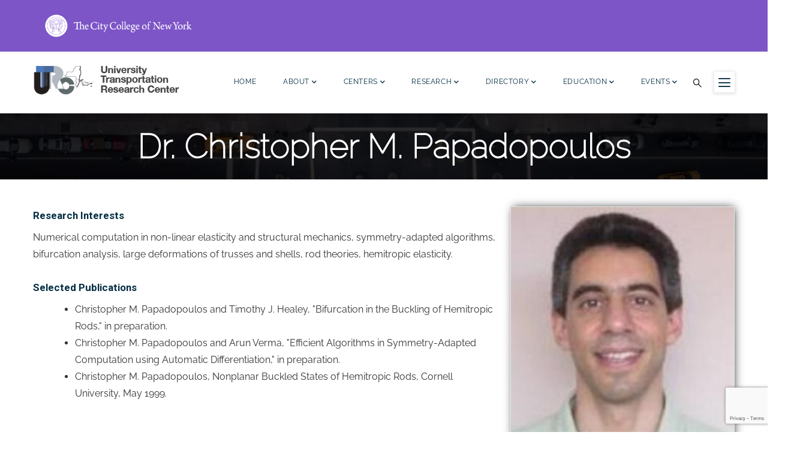

--- FILE ---
content_type: text/html; charset=UTF-8
request_url: https://www.utrc2.org/people/dr-christopher-m-papadopoulos
body_size: 9301
content:
<!DOCTYPE html>
<html lang="en" dir="ltr">
  <head> 
    <meta charset="utf-8" />
<script async src="/sites/default/files/google_analytics/gtag.js?t6fth9"></script>
<script>window.dataLayer = window.dataLayer || [];function gtag(){dataLayer.push(arguments)};gtag("js", new Date());gtag("set", "developer_id.dMDhkMT", true);gtag("config", "UA-11755106-1", {"groups":"default","anonymize_ip":true,"page_placeholder":"PLACEHOLDER_page_path"});</script>
<meta name="Generator" content="Drupal 10 (https://www.drupal.org)" />
<meta name="MobileOptimized" content="width" />
<meta name="HandheldFriendly" content="true" />
<meta name="viewport" content="width=device-width, initial-scale=1.0" />
<link rel="icon" href="/sites/default/files/android-chrome-512x512.png" type="image/png" />
<link rel="canonical" href="https://www.utrc2.org/people/dr-christopher-m-papadopoulos" />
<link rel="shortlink" href="https://www.utrc2.org/node/4351" />

    <title>Dr. Christopher M. Papadopoulos | University Transportation Research Center</title>
    <link rel="stylesheet" media="all" href="/sites/default/files/css/css_vhKV9BS8az700wnyftuI0ev_jN_QQzXnYJFqR2wF9yk.css?delta=0&amp;language=en&amp;theme=gavias_facdori&amp;include=eJx1j1EKwyAQRC9k9UhhjRtZutHirCnevhBIQ1L6MzAP3sDkWrPyRIV0mMwI-QYcBozXEAnsMm1CmBaaU20SstZI-oANlZLdJvxG2NOvNXVlByMT7MOp9RepP8mxBpXETWlwC7_IE8AGv7RajEs6rHmvNsUumk7zhv_Z3weX6vGU4qN2_gCxGW7Q" />
<link rel="stylesheet" media="all" href="//fonts.googleapis.com/css?family=Roboto:300,400,500,700,900" />
<link rel="stylesheet" media="all" href="/sites/default/files/css/css_Otfxs8fqhJ5QLt7K8fUcd4NbV7QSYAgvYrFypjX3vHQ.css?delta=2&amp;language=en&amp;theme=gavias_facdori&amp;include=eJx1j1EKwyAQRC9k9UhhjRtZutHirCnevhBIQ1L6MzAP3sDkWrPyRIV0mMwI-QYcBozXEAnsMm1CmBaaU20SstZI-oANlZLdJvxG2NOvNXVlByMT7MOp9RepP8mxBpXETWlwC7_IE8AGv7RajEs6rHmvNsUumk7zhv_Z3weX6vGU4qN2_gCxGW7Q" />


    <script type="application/json" data-drupal-selector="drupal-settings-json">{"path":{"baseUrl":"\/","pathPrefix":"","currentPath":"node\/4351","currentPathIsAdmin":false,"isFront":false,"currentLanguage":"en"},"pluralDelimiter":"\u0003","suppressDeprecationErrors":true,"google_analytics":{"account":"UA-11755106-1","trackOutbound":true,"trackMailto":true,"trackTel":true,"trackDownload":true,"trackDownloadExtensions":"7z|aac|arc|arj|asf|asx|avi|bin|csv|doc|exe|flv|gif|gz|gzip|hqx|jar|jpe?g|js|mp(2|3|4|e?g)|mov(ie)?|msi|msp|pdf|phps|png|ppt|qtm?|ra(m|r)?|sea|sit|tar|tgz|torrent|txt|wav|wma|wmv|wpd|xls|xml|z|zip","trackColorbox":true},"statistics":{"data":{"nid":"4351"},"url":"\/core\/modules\/statistics\/statistics.php"},"field_group":{"html_element":{"mode":"default","context":"view","settings":{"classes":"","show_empty_fields":false,"id":"contentperson","element":"div","show_label":false,"label_element":"h3","label_element_classes":"","attributes":"","effect":"none","speed":"fast"}}},"ajaxTrustedUrl":{"\/search\/content":true},"user":{"uid":0,"permissionsHash":"df52e3879d2532bf4ba2d108ae2944b05e31999912b4cf208a68c2639a572b4a"}}</script>
<script src="/sites/default/files/js/js_qWKPEq1IfP_rvjQm3fhi0BZBDTj24PqEMsVL9J3JupI.js?scope=header&amp;delta=0&amp;language=en&amp;theme=gavias_facdori&amp;include=eJx1j1EKwyAQRC9k9UhhjRtZutHirCnevhBIQ1L6MzAP3sDkWrPyRIV0mMwI-QYcBozXEAnsMm1CmBaaU20SstZI-oANlZLdJvxG2NOvNXVlByMT7MOp9RepP8mxBpXETWlwC7_IE8AGv7RajEs6rHmvNsUumk7zhv_Z3weX6vGU4qN2_gCxGW7Q"></script>


    <link rel="stylesheet" href="https://www.utrc2.org/themes/custom/gavias_facdori/css/custom.css" media="screen" />
    <link rel="stylesheet" href="https://www.utrc2.org/themes/custom/gavias_facdori/css/update.css" media="screen" />

    

    
          <style class="customize"></style>
    
  </head>

  
  <body class="gavias-content-builder layout-no-sidebars wide page-node-person page-node-4351 path-node node--type-person">

    <a href="#page-main-content" class="visually-hidden focusable" aria-label="Skip to main content" style="color: #303030;">
      Skip to main content
    </a>

      

    
      <div class="dialog-off-canvas-main-canvas" data-off-canvas-main-canvas>
    <div class="gva-body-wrapper">
	<div class="body-page gva-body-page">
	   
	   <header id="header" class="header-default">
  	       <div class="topheader">  <div>
    <div id="block-gavias-facdori-ccny-newheader-2" class="block block-block-content block-block-contentae3581d0-b5ae-4d0d-bc7f-9b5865f92e69 no-title">
  
    
      <div class="content block-content">
      
            <div class="field field--name-body field--type-text-with-summary field--label-hidden field__item"><div style="align-items:center;background-color:#7D55C7;display:flex;flex-wrap:wrap;justify-content:flex-start;padding:10px 20px;width:100%;"><!-- Original Image for larger screens (Desktop) --><div class="header-image" style="flex-shrink:0;margin-right:15px;"><a href="https://ccny.cuny.edu" aria-label="ccny.cuny.edu link" target="_blank"><img style="display:block;" src="/sites/default/files/inline-images/CCNY_RGB_one%20line_white_0.png" alt="CCNY_RGB_one line_white_0" width="275" height="66" loading="lazy"></a></div><!-- Mobile Version: Second Image wrapped with a link --><div class="text-align-center mobile-header-image" style="display:none;width:100%;"><a href="https://www.ccny.cuny.edu/" target="_blank"><img style="display:block;margin:0 auto;" src="/sites/default/files/inline-images/your-second-image.png" alt="Your Second Image" width="325" height="70" loading="lazy">&nbsp;</a></div></div><style>
  /* Ensure the purple background is full width */
  .header-image, .mobile-header-image {
    width: 100%;
  }
  /* Mobile and tablet screen sizes */
  @media (max-width: 768px) { 
    /* Hide the original image on mobile */
    .header-image {
      display: none;
    }
    /* Show and center the second image on mobile */
    .mobile-header-image {
      display: block;
      text-align: center;
    }
    .mobile-header-image img {
      width: 325px; /* Resize the image for mobile */
      height: 70px;
    }
  }
  /* Default: Hide mobile image on desktop */
  .mobile-header-image {
    display: none;
  }
</style></div>
      
    </div>
  </div>
<div id="ccny_mobheader_id" class="block block-block-content block-block-contenta8568334-731b-464d-9425-085d2f4d1cfc no-title">
  
    
      <div class="content block-content">
      
            <div class="field field--name-body field--type-text-with-summary field--label-hidden field__item"><div style="align-items:center;background-color:#7D55C7;display:flex;flex-wrap:wrap;justify-content:center;padding:10px 20px;width:100%;"><div class="header-image-"><a href="https://ccny.cuny.edu" aria-label="ccny.cuny.edu link" target="_blank"><img src="/sites/default/files/logoccny.svg" alt="CCNY_RGB_one line_white_0" width="275" height="75" loading="lazy"></a></div></div></div>
      
    </div>
  </div>

  </div>
</div>
  	   
  
            

   <div class="header-main gv-sticky-menu">
      <div class="container header-content-layout">
         <div class="header-main-inner p-relative">
            <div class="row">
              <div class="col-md-12 col-sm-12 col-xs-12 content-inner">
                <div class="branding">
                                        <div>
    <div id="block-gavias-facdori-sempactlogo" class="block block-block-content block-block-contentab639320-6d29-4119-a8dc-3767641445a4 no-title">
  
    
      <div class="content block-content">
      
            <div class="field field--name-body field--type-text-with-summary field--label-hidden field__item"><img src="/sites/default/files/inline-images/Lca2og_w_0.png" data-entity-uuid="7d0986e3-ef32-45cb-a33a-2164944e1ce0" data-entity-type="file" width="200" height="65" loading="lazy"></div>
      
    </div>
  </div>

      <a href="/" title="Home" rel="home" class="site-branding-logo">
        
        <img class="logo-site" src="/sites/default/files/logo_0_1.png" alt="Home" />
        
    </a>
    
  </div>

                                  </div>
                
                <div class="header-inner clearfix ">
                  <div class="main-menu">
                    <div class="area-main-menu">
                      <div class="area-inner">
                        <div class="gva-offcanvas-mobile">
                          <div class="close-offcanvas hidden"><i class="fa fa-times"></i></div>
                          <div class="main-menu-inner">
                                                            <div>
    <nav aria-labelledby="block-gavias-facdori-main-navigation-menu" id="block-gavias-facdori-main-navigation" class="block block-menu navigation menu--main">
          
  
  <h2  class="visually-hidden block-title block-title" id="block-gavias-facdori-main-navigation-menu"><span>Main navigation</span></h2>
  
  <div class="block-content">
                 
<div class="gva-navigation">

              <ul  class="clearfix gva_menu gva_menu_main">
      
                              
            <li  class="menu-item ">
        <a href="/">          Home        </a>
          
              </li>
                          
            <li  class="menu-item menu-item--expanded ">
        <a href="/about-utrc">          About<span class="icaret nav-plus fas fa-chevron-down"></span>        </a>
          
                      <ul class="menu sub-menu">
                              
            <li  class="menu-item">
        <a href="/welcome-utrc-site">          Welcome to the UTRC Site        </a>
          
              </li>
                          
            <li  class="menu-item">
        <a href="/theme">          Theme        </a>
          
              </li>
                          
            <li  class="menu-item">
        <a href="/directory/staff">          Staff        </a>
          
              </li>
                          
            <li  class="menu-item">
        <a href="/about-UTRC/press">          Press        </a>
          
              </li>
                          
            <li  class="menu-item">
        <a href="/annual-report">          Annual Report        </a>
          
              </li>
                          
            <li  class="menu-item">
        <a href="/program-progress-performance-report">          Program Progress Performance Report        </a>
          
              </li>
                          
            <li  class="menu-item">
        <a href="/newsletter">          Newsletter        </a>
          
              </li>
        </ul>
        </li>
                          
            <li  class="menu-item menu-item--expanded ">
        <a href="">          Centers<span class="icaret nav-plus fas fa-chevron-down"></span>        </a>
          
                      <ul class="menu sub-menu">
                              
            <li  class="menu-item">
        <a href="/sempact">          SEMPACT        </a>
          
              </li>
                          
            <li  class="menu-item">
        <a href="https://tbd.ctr.utexas.edu/">          Travel Behavior and Demand (TBD Center)        </a>
          
              </li>
                          
            <li  class="menu-item">
        <a href="/utmsc">          University Transportation Modeling &amp; Simulation Center (UTMSC)        </a>
          
              </li>
        </ul>
        </li>
                          
            <li  class="menu-item menu-item--expanded">
        <a href="/research">          Research<span class="icaret nav-plus fas fa-chevron-down"></span>        </a>
          
                      <ul class="menu sub-menu">
                              
            <li  class="menu-item">
        <a href="/publications">          Publications        </a>
          
              </li>
                          
            <li  class="menu-item">
        <a href="/research/projects">          Projects        </a>
          
              </li>
                          
            <li  class="menu-item">
        <a href="/research/rfps">          RFPs        </a>
          
              </li>
                          
            <li  class="menu-item">
        <a href="/welcome-utrc-ii-submission-system">          Submit Your Proposal        </a>
          
              </li>
                          
            <li  class="menu-item">
        <a href="/resources-principal-investigators">          Resources for Principal Investigators        </a>
          
              </li>
                          
            <li  class="menu-item menu-item--expanded">
        <a href="">          Funding Categories<span class="icaret nav-plus fas fa-chevron-down"></span>        </a>
          
                      <ul class="menu sub-menu">
                              
            <li  class="menu-item">
        <a href="/research/UTRC-research-initiative">          UTRC Research Initiative        </a>
          
              </li>
                          
            <li  class="menu-item">
        <a href="/research/UTRC-Advanced-Technology-Initiative">          UTRC Advanced Technology Initiative        </a>
          
              </li>
                          
            <li  class="menu-item">
        <a href="/research/UTRC-Faculty-Development-Minigrants">          UTRC Faculty Development Mini-grants        </a>
          
              </li>
                          
            <li  class="menu-item">
        <a href="/research/UTRC-Best-Transportation-Paper-Competition">          UTRC Best Transportation Paper Competition        </a>
          
              </li>
        </ul>
        </li>
        </ul>
        </li>
                          
            <li  class="menu-item menu-item--expanded">
        <a href="/directory">          Directory<span class="icaret nav-plus fas fa-chevron-down"></span>        </a>
          
                      <ul class="menu sub-menu">
                              
            <li  class="menu-item">
        <a href="/directory/consortium-universities">          Consortium Universities        </a>
          
              </li>
                          
            <li  class="menu-item">
        <a href="/directory/partners">          Partners        </a>
          
              </li>
                          
            <li  class="menu-item">
        <a href="/directory/principal-investigators">          Principal Investigators        </a>
          
              </li>
                          
            <li  class="menu-item">
        <a href="/directory/staff">          Staff        </a>
          
              </li>
        </ul>
        </li>
                          
            <li  class="menu-item menu-item--expanded ">
        <a href="/education">          Education<span class="icaret nav-plus fas fa-chevron-down"></span>        </a>
          
                      <ul class="menu sub-menu">
                              
            <li  class="menu-item">
        <a href="/education/where-to-study">          Where to Study        </a>
          
              </li>
                          
            <li  class="menu-item">
        <a href="/education/urban-transportation-and-doctoral-series">          Transportation and Planning Doctoral Series        </a>
          
              </li>
                          
            <li  class="menu-item">
        <a href="/education/aite-scholarships">          AITE Scholarships        </a>
          
              </li>
                          
            <li  class="menu-item">
        <a href="/education/utrc-dissertation-grants-program-not-currently-open">          UTRC Dissertation Grants        </a>
          
              </li>
                          
            <li  class="menu-item">
        <a href="/education/summer-transportation-institute">          Summer Institute        </a>
          
              </li>
                          
            <li  class="menu-item">
        <a href="/september-11th-memorial-program">          September 11th Memorial Program        </a>
          
              </li>
                          
            <li  class="menu-item">
        <a href="/education/Technology-Transfer-Training">          Technology Transfer and Training        </a>
          
              </li>
                          
            <li  class="menu-item">
        <a href="/education/Transportation-Graduate-Education-Certificate-Program">          Online Graduate Certificate Program        </a>
          
              </li>
                          
            <li  class="menu-item">
        <a href="/education/utrc-travel-grants">          UTRC Travel Grants        </a>
          
              </li>
                          
            <li  class="menu-item">
        <a href="">          Student Award Recipients        </a>
          
              </li>
                          
            <li  class="menu-item">
        <a href="/education/apply-for-scholarship">          Apply For Scholarships        </a>
          
              </li>
        </ul>
        </li>
                          
            <li  class="menu-item menu-item--expanded ">
        <a href="/events">          Events<span class="icaret nav-plus fas fa-chevron-down"></span>        </a>
          
                      <ul class="menu sub-menu">
                              
            <li  class="menu-item">
        <a href="/events">          Events        </a>
          
              </li>
                          
            <li  class="menu-item">
        <a href="/about-UTRC/press">          News        </a>
          
              </li>
                          
            <li  class="menu-item">
        <a href="/events/past-events">          Past Events        </a>
          
              </li>
                          
            <li  class="menu-item">
        <a href="/events/visiting-scholar-seminar-series">          Visiting Scholar Seminar Series        </a>
          
              </li>
        </ul>
        </li>
        </ul>
  

</div>


        </div>  
</nav>

  </div>

                                                      </div>

                                                  </div>
                        
                        <div id="menu-bar" class="menu-bar menu-bar-mobile d-lg-none d-xl-none">
                          <span class="one"></span>
                          <span class="two"></span>
                          <span class="three"></span>
                        </div>

                                                  <div class="gva-search-region search-region">
                            <span class="icon"><i class="gv-icon-52"></i></span>
                            <div class="search-content">  
                                <div>
    <div class="views-exposed-form block block-views block-views-exposed-filter-blocksearch-content-page-1 no-title" data-drupal-selector="views-exposed-form-search-content-page-1" id="block-gavias-facdori-exposedformsearch-contentpage-1">
  
    
      <div class="content block-content">
      <form action="/search/content" method="get" id="views-exposed-form-search-content-page-1" accept-charset="UTF-8">
  <div class="js-form-item form-item js-form-type-textfield form-item-keys js-form-item-keys">
      <label for="edit-keys">Search</label>
        <input data-drupal-selector="edit-keys" type="text" id="edit-keys" name="keys" value="" size="30" maxlength="128" class="form-text" />

        </div>
<div data-drupal-selector="edit-actions" class="form-actions js-form-wrapper form-wrapper" id="edit-actions"><input data-drupal-selector="edit-submit-search-content" type="submit" id="edit-submit-search-content" value="Search" class="button js-form-submit form-submit" />
</div>


</form>

    </div>
  </div>

  </div>

                            </div>  
                          </div>
                                                                          <div class="quick-side-icon d-none d-lg-block d-xl-block">
                            <div class="icon"><a href="#"  aria-label="Menu icon for sidebar"><span class="qicon gv-icon-103"></span></a></div>
                          </div>
                          

                      </div>
                    </div>
                  </div>  
                </div> 
              </div>

            </div>
         </div>
      </div>
   </div>

</header>

		
	   	   				<div class="breadcrumbs">
				  <div>
    

<div class="breadcrumb-content-inner">
  <div class="gva-breadcrumb-content">
    <div id="block-gavias-facdori-breadcrumbs" class="text-light block gva-block-breadcrumb block-system block-system-breadcrumb-block no-title">
      <div class="breadcrumb-style gva-parallax-background" style="background-color: #F6F6F6;background-image: url(&#039;/themes/custom/gavias_facdori/images/breadcrumb.jpg&#039;);background-position: center center;background-repeat: no-repeat;">
        <div class="container">
          <div class="breadcrumb-content-main">
                          <div class="">
                <div class="content block-content"><div class="breadcrumb-links">
  <div class="content-inner">
          <nav class="breadcrumb " aria-labelledby="system-breadcrumb">
        <h2 id="system-breadcrumb" class="visually-hidden">Breadcrumb</h2>
        <ol>
          
                            <li>
                          <a href="/">Home</a>
                                      <span class=""> - </span>
              
          </li>
                            <li>
                          
                          
          </li>
                            <li>
                          Dr. Christopher M. Papadopoulos
                          
          </li>
        
          <li></li>
        </ol>
      </nav>
      </div> 
</div>  </div>
              </div>  
                        <h2 class="page-title">Dr. Christopher M. Papadopoulos </h2>
          </div> 
        </div> 
        <div class="gva-parallax-inner skrollable skrollable-between" data-bottom-top="top: -80%;" data-top-bottom="top: 0%;"></div>    
      </div> 
    </div>  
  </div>  
</div>  


  </div>

			</div>
				
		<div role="main" class="main main-page has-breadcrumb">
		
			<div class="clearfix"></div>
				

							<div class="help gav-help-region">
					<div class="container">
						<div class="content-inner">
							  <div>
    <div data-drupal-messages-fallback class="hidden"></div>

  </div>

						</div>
					</div>
				</div>
						
			<div class="clearfix"></div>
						
			<div class="clearfix"></div>
			
			<div id="content" class="content content-full">
				<div class="container container-bg">
					<div class="content-main-inner">
	<div class="row">
		
				 

		<div id="page-main-content" class="main-content col-xl-12 col-lg-12 col-md-12 col-sm-12 col-xs-12 order-xl-2 order-lg-2 order-md-1 order-sm-1 order-xs-1 ">

			<div class="main-content-inner">
				
				
									<div class="content-main">
						  <div>
    <div id="block-gavias-facdori-content" class="block block-system block-system-main-block no-title">
  
    
      <div class="content block-content">
      

<article data-history-node-id="4351" class="node node--type-person node--promoted node--view-mode-full clearfix">
  <header>
    
            
      </header>
  <div class="node__content clearfix">
    
<div  id="contentperson">
      
            <div class="field field--name-body field--type-text-with-summary field--label-hidden field__item"><h5>Research Interests</h5>
<p>Numerical computation in non-linear elasticity and structural mechanics, symmetry-adapted algorithms, bifurcation analysis, large deformations of trusses and shells, rod theories, hemitropic elasticity.</p>
<h5>Selected Publications</h5>
<ul style="margin-left: 40px;">
<li>Christopher M. Papadopoulos and Timothy J. Healey, "Bifurcation in the Buckling of Hemitropic Rods," in preparation.</li>
<li>Christopher M. Papadopoulos and Arun Verma, "Efficient Algorithms in Symmetry-Adapted Computation using Automatic Differentiation," in preparation.</li>
<li>Christopher M. Papadopoulos, Nonplanar Buckled States of Hemitropic Rods, Cornell University, May 1999.</li>
</ul>
</div>
      
  </div>

<div  id="sidebarperson">
      
            <div class="field field--name-field-image field--type-image field--label-hidden field__item">
<div class="item-image">
  <img loading="lazy" src="/sites/default/files/styles/person_picture/public/images/Christopher-papadopoulos.jpg?itok=1lPJKenl" alt="Dr. Christopher M. Papadopoulos" title="Dr. Christopher M. Papadopoulos" />


</div>
</div>
      
<div  id="personname">
      
            <div class="field field--name-field-name-first field--type-string field--label-hidden field__item">Christopher</div>
      
            <div class="field field--name-field-name-last field--type-string field--label-hidden field__item">Papadopoulos</div>
      
  </div>

            <div class="field field--name-field-title field--type-string field--label-hidden field__item">Assistant Professor, Department of Engineering Science &amp; Materials</div>
      
            <div class="field field--name-field-name-organization field--type-entity-reference field--label-hidden field__item"><a href="/institutions/university-puerto-rico-mayaguez" hreflang="en">University of Puerto Rico - Mayagüez</a></div>
      
  <div class="field field--name-field-email field--type-email field--label-inline">
    <div class="field__label">Email</div>
              <div class="field__item"><a href="mailto:christopher.papadopoulos@upr.edu ">christopher.papadopoulos@upr.edu </a></div>
          </div>

  <div class="field field--name-field-phone field--type-telephone field--label-inline">
    <div class="field__label">Phone</div>
              <div class="field__item"><a href="tel:%28414%29229-3953">(414) 229-3953</a></div>
          </div>

  <div class="field field--name-field-website field--type-link field--label-inline">
    <div class="field__label">Website</div>
              <div class="field__item"><a href="http://www4.uwm.edu/ceas/faculty_profiles/CPapadopoulos.html">http://www4.uwm.edu/ceas/faculty_profiles/CPapadopoulos.html</a></div>
          </div>

  <div class="field field--name-field-education field--type-string field--label-above">
    <div class="field__label">Education</div>
          <div class="field__items">
              <div class="field__item">Ph.D. - Theoretical and Applied Mechanics, Cornell University, Ithaca, 1999</div>
          <div class="field__item">B.S. - Civil Engineering, Carnegie Mellon University, Pittsburgh, 1993</div>
          <div class="field__item">BS - Mathematics, Carnegie Mellon University, Pittsburgh, 1993</div>
              </div>
      </div>

  </div>

  </div>
</article>

    </div>
  </div>
<div id="block-gavias-facdori-personprojectaccordion" class="block block-block-content block-block-contentdb99d281-1ef2-43dd-961c-41a571d3dea7 no-title">
  
    
      <div class="content block-content">
      
            <div class="field field--name-body field--type-text-with-summary field--label-hidden field__item"><div class="panel panel-default"><div class="panel-heading"><h4 class="panel-title"><a class href="#BlockProjectsPerson" role="button" data-toggle="collapse" aria-expanded="true">Projects</a></h4></div></div></div>
      
    </div>
  </div>
<div class="views-element-container panel-collapse show panel-collapse collapse block block-views block-views-blockprojects-view-block-project-person no-title" id="BlockProjectsPerson">
  
    
      <div class="content block-content">
      <div><div class="gva-view js-view-dom-id-f4a185c479c2df7639067c55d04d167a192f4a394a298f064ede2722822842f7">
  
  
  

  
  
  

  <table class="cols-2">
        <thead>
      <tr>
                                                  <th id="view-title-table-column" class="views-field views-field-title" scope="col">Title</th>
                                                  <th id="view-field-partners-table-column" class="views-field views-field-field-partners" scope="col">Sponsor(s)</th>
              </tr>
    </thead>
    <tbody>
          <tr>
                                                                                        <td headers="view-title-table-column" class="views-field views-field-title"><a href="/research/projects/improving-transportation-engineering-education-applying-inverted-classroom" hreflang="en">Improving Transportation Engineering Education By Applying The Inverted Classroom Concept</a>          </td>
                                                                                        <td headers="view-field-partners-table-column" class="views-field views-field-field-partners">Research and Innovative Technology Administration / USDOT (RITA)          </td>
              </tr>
          <tr>
                                                                                        <td headers="view-title-table-column" class="views-field views-field-title"><a href="/research/projects/speed-and-design-consistency-combined-horizontal-and-vertical-alignments-two-lane" hreflang="en">Speed and Design Consistency of Combined Horizontal and Vertical Alignments in Two-Lane Rural Roads</a>          </td>
                                                                                        <td headers="view-field-partners-table-column" class="views-field views-field-field-partners">Research and Innovative Technology Administration / USDOT (RITA)          </td>
              </tr>
      </tbody>
</table>

    

  
  

  
  
</div>
</div>

    </div>
  </div>
<div id="block-gavias-facdori-accordian" class="block block-block-content block-block-content4779f459-1ce7-4355-bc51-c9420e55aba4 no-title">
  
    
      <div class="content block-content">
      
            <div class="field field--name-body field--type-text-with-summary field--label-hidden field__item"><div class="panel panel-default"><div class="panel-heading"><h4 class="panel-title"><a class="collapsed" href="#BlockAwardsPerson" role="button" data-toggle="collapse" aria-expanded="false">Awards</a></h4></div></div></div>
      
    </div>
  </div>
<div class="views-element-container panel-collapse show block block-views block-views-blockprojects-view-block-awards-person no-title" id="BlockAwardsPerson">
  
    
      <div class="content block-content">
      <div><div class="gva-view js-view-dom-id-1893bf2cadea71df7e84535f4092edc7a3879a4c6483d509c4f6cea0988e823b">
  
  
  

  
  
  

  <table class="cols-2">
      <caption>
          UTRC Research Initiative
            </caption>
        <thead>
      <tr>
                                                  <th id="view-taxonomy-vocabulary-10-table-column" class="views-field views-field-taxonomy-vocabulary-10" scope="col">Year</th>
                                                  <th id="view-title-table-column--2" class="views-field views-field-title" scope="col">Title</th>
              </tr>
    </thead>
    <tbody>
          <tr>
                                                                                        <td headers="view-taxonomy-vocabulary-10-table-column" class="views-field views-field-taxonomy-vocabulary-10">2013          </td>
                                                                                        <td headers="view-title-table-column--2" class="views-field views-field-title"><a href="/research/projects/speed-and-design-consistency-combined-horizontal-and-vertical-alignments-two-lane" hreflang="en">Speed and Design Consistency of Combined Horizontal and Vertical Alignments in Two-Lane Rural Roads</a>          </td>
              </tr>
          <tr>
                                                                                        <td headers="view-taxonomy-vocabulary-10-table-column" class="views-field views-field-taxonomy-vocabulary-10">2013          </td>
                                                                                        <td headers="view-title-table-column--2" class="views-field views-field-title"><a href="/research/projects/improving-transportation-engineering-education-applying-inverted-classroom" hreflang="en">Improving Transportation Engineering Education By Applying The Inverted Classroom Concept</a>          </td>
              </tr>
      </tbody>
</table>

    

  
  

  
  
</div>
</div>

    </div>
  </div>

  </div>

					</div>
				
							</div>

		</div>

		<!-- Sidebar Left -->
				<!-- End Sidebar Left -->

		<!-- Sidebar Right -->
				<!-- End Sidebar Right -->
		
	</div>
</div>
				</div>
			</div>

			
						
		</div>
	</div>

	
<footer id="footer" class="footer">
  <div class="footer-inner">
    
         <div class="footer-top">
        <div class="container">
          <div class="row">
            <div class="col-xl-12 col-lg-12 col-md-12 col-sm-12 col-xs-12">
              <div class="before-footer clearfix area">
                    <div>
    <div id="block-gavias-facdori-beforefooter" class="block block-block-content block-block-content3a64bfb9-3524-45c2-be23-cc4c35e17f2e no-title">
  
    
      <div class="content block-content">
      
            <div class="field field--name-body field--type-text-with-summary field--label-hidden field__item"><!-- Begin Constant Contact Active Forms --><script> var _ctct_m = "0a09714a3e736e71446fc4c195b9c8cf"; </script><script id="signupScript" src="//static.ctctcdn.com/js/signup-form-widget/current/signup-form-widget.min.js" async defer></script><!-- Begin Constant Contact Inline Form Code --><!-- End Constant Contact Active Forms --><div class="ctct-inline-form" data-form-id="3877f27d-4dfc-4b1c-b591-9066d905df58">&nbsp;</div><!-- End Constant Contact Inline Form Code --></div>
      
    </div>
  </div>

  </div>

              </div>
            </div>
          </div>     
        </div>   
      </div> 
          
     <div class="footer-center">
        <div class="container">      
           <div class="row">
                              <div class="footer-first col-xl-3 col-lg-3 col-md-12 col-sm-12 col-xs-12 footer-column">
                    <div>
    <div id="block-gavias-facdori-contactinfo" class="block block-block-content block-block-contented0b5835-fd56-4d4b-a1e3-b96b513d757b">
  
      <h2 class="block-title" ><span>Contact info</span></h2>
    
      <div class="content block-content">
      
            <div class="field field--name-body field--type-text-with-summary field--label-hidden field__item"><div class="contact-info"><p class="description">University Transportation Research Center Marshak Hall - Science Building, Suite 910</p><ul><li><span>The City College of New York, 138th Street &amp; Convent Avenue , New York, NY 10031</span></li><li><a href="mailto:info@utrc2.org">info@utrc2.org</a></li><li>212-650-8050</li></ul><p>&nbsp;</p><p>&nbsp;</p></div></div>
      
    </div>
  </div>

  </div>

                </div> 
              
                             <div class="footer-second col-xl-3 col-lg-3 col-md-12 col-sm-12 col-xs-12 footer-column">
                    <div>
    <div id="block-gavias-facdori-contentblockempty" class="block block-block-content block-block-content3d8291b9-ef3c-4c3c-ac30-d6cb7647be2f no-title">
  
    
      <div class="content block-content">
      
    </div>
  </div>

  </div>

                </div> 
              
                              <div class="footer-third col-xl-3 col-lg-3 col-md-12 col-sm-12 col-xs-12 footer-column">
                    <div>
    <div id="block-gavias-facdori-linksfooter" class="block block-block-content block-block-content74f40c64-99ef-4124-aaf8-c8aa46483ae5">
  
      <h2 class="block-title" ><span>Sitemap</span></h2>
    
      <div class="content block-content">
      
            <div class="field field--name-body field--type-text-with-summary field--label-hidden field__item"><div class="clearfix"><div class="row"><div class="col-lg-6 col-xs-12"><p><a href="https://utrc2.org/about-utrc">About Us</a></p><p><a href="https://utrc2.org/sempact">SEMPACT</a></p><p><a href="https://utrc2.org/education/education">Education</a></p><p><a href="https://utrc2.org/research">Research</a></p><p><a href="https://utrc2.org/events">Events</a></p><p><a href="https://utrc2.org/directory">Directory</a></p></div></div></div></div>
      
    </div>
  </div>

  </div>

                </div> 
              
                               <div class="footer-four col-xl-3 col-lg-3 col-md-12 col-sm-12 col-xs-12 footer-column">
                    <div>
    <div id="block-gavias-facdori-contactboxfooter" class="block block-block-content block-block-content0627c5de-fb9f-42bf-95bb-b933b0a74012">
  
      <h2 class="block-title" ><span>Social Media Links</span></h2>
    
      <div class="content block-content">
      
            <div class="field field--name-body field--type-text-with-summary field--label-hidden field__item"><div class="contact-box-footer"><a href="https://www.linkedin.com/company/utrc2" aria-label="linkedin"><img src="/sites/default/files/linkedin_icon.png" alt width="20" height="20" loading="lazy"></a> @<a href="https://www.linkedin.com/company/UTRC2" aria-label="linkedin">UTRC2</a></div><div class="contact-box-footer">&nbsp;</div><div class="contact-box-footer"><a href="https://twitter.com/UTRCRegion2" aria-label="X logo"><img src="/sites/default/files/inline-images/X_logo_2023_%28white%29%2050x50.png" data-entity-uuid="72636357-9f57-4c96-9fb3-ce5d34b90c8f" data-entity-type="file" alt width="20" height="20" loading="lazy"></a> @<a href="https://twitter.com/utrcregion2" aria-label="X">UTRCRegion2</a></div><div class="contact-box-footer"><br><br>&nbsp;</div></div>
      
    </div>
  </div>

  </div>

                </div> 
                         </div>   
        </div>
    </div>  
  </div>   

      <div class="copyright">
      <div class="container">
        <div class="copyright-inner">
              <div>
    <div id="block-gavias-facdori-accessibility-2" class="block block-block-content block-block-content48ad6c92-2aee-496d-89fc-ef0a478a7efd no-title">
  
    
      <div class="content block-content">
      
            <div class="field field--name-body field--type-text-with-summary field--label-hidden field__item"><script src="https://cdn.userway.org/widget.js" data-account="8XFcHcTdVf" data-position="2"></script></div>
      
    </div>
  </div>

  </div>

        </div>   
      </div>   
    </div>
    	       <div class="bottom_footer">  <div>
    <div id="block-gavias-facdori-ccny-footer" class="block block-block-content block-block-contentd74176ad-e12b-4f5d-9217-4c13dc70a05c no-title">
  
    
      <div class="content block-content">
      
            <div class="field field--name-body field--type-text-with-summary field--label-hidden field__item"><div style="align-items:center;background-color:black;color:white;display:flex;flex-wrap:wrap;justify-content:space-between;padding:20px;"><div class="footerlogo" style="align-items:center;display:flex;"><a href="https://www.ccny.cuny.edu/" aria-label="UTRC"><img src="/sites/default/files/inline-images/CCNY_RGB_horizontal_white.png" alt="ccny_whitefooter" width="200" height="84" loading="lazy"> </a><a href="https://www.cuny.edu/" aria-label="UTRC"><img src="/sites/default/files/inline-images/CUNY_Logo_WHT.png" alt="cuny_whitelogo" width="55" height="54" loading="lazy">&nbsp;</a></div><div class="text-align-center" style="flex-grow:1;"><a style="margin:0 10px;" href="https://instagram.com/ccnycitycollege/" aria-label="Instagram" alt="ccny_instagram" target="_blank"><svg width="24" height="24" viewBox="0 0 24 24" fill="white"><path d="M7.75 2h8.5A5.76 5.76 0 0 1 22 7.75v8.5A5.76 5.76 0 0 1 16.25 22h-8.5A5.76 5.76 0 0 1 2 16.25v-8.5A5.76 5.76 0 0 1 7.75 2zm0-2A7.75 7.75 0 0 0 0 7.75v8.5A7.75 7.75 0 0 0 7.75 24h8.5A7.75 7.75 0 0 0 24 16.25v-8.5A7.75 7.75 0 0 0 16.25 0zM12 6.25A5.75 5.75 0 1 1 6.25 12 5.76 5.76 0 0 1 12 6.25m0-2A7.75 7.75 0 1 0 19.75 12 7.75 7.75 0 0 0 12 4.25zm6.5-.5a1.25 1.25 0 1 1-1.25 1.25A1.25 1.25 0 0 1 18.5 3.75z" /></svg>&nbsp;</a><a style="margin:0 10px;" href="https://www.facebook.com/TheCityCollegeofNewYork/#" aria-label="facebook" alt="ccny_facebook" target="_blank"><svg width="24" height="24" viewBox="0 0 24 24" fill="white"> <path d="M22 12a10 10 0 1 0-11.5 9.9V14.9H7.9V12h2.6V9.7c0-2.5 1.5-3.9 3.8-3.9a15.6 15.6 0 0 1 2.3.2V8h-1.3c-1.3 0-1.6.6-1.6 1.5V12h2.7l-.4 2.9h-2.3v7.1A10 10 0 0 0 22 12z" /></svg></a><a style="margin:0 10px;" href="https://www.linkedin.com/school/city-college-of-new-york/posts/?feedView=all" aria-label="linkedin" alt="ccny_linkedin" target="_blank"><svg width="24" height="24" viewBox="0 0 24 24" fill="white"><path d="M4.98 3.5c0 1.2-.9 2.2-2.2 2.2S.58 4.7.58 3.5 1.48 1.3 2.78 1.3s2.2 1 2.2 2.2zM.92 21.8h3.8V7.8H.92zM7.2 7.8h3.7v1.9c.5-.8 1.8-2 3.8-2 4 0 4.8 2.6 4.8 6v8h-3.8v-7c0-1.6-.6-2.8-2.1-2.8s-2.4 1.2-2.4 2.8v7H7.2z" /></svg></a><a style="margin:0 10px;" href="https://www.youtube.com/user/citycollegeofny" aria-label="youtube" alt="ccny_youtube" target="_blank"><svg width="24" height="24" viewBox="0 0 24 24" fill="white"><path d="M23.5 7.2s-.2-1.5-.9-2.2a3.6 3.6 0 0 0-2.6-1c-3.6-.3-8.9-.3-8.9-.3s-5.3 0-8.9.3a3.6 3.6 0 0 0-2.6 1c-.7.7-.9 2.2-.9 2.2A39.7 39.7 0 0 0 0 12c0 1.9.3 4.8.3 4.8s.2 1.5.9 2.2a3.6 3.6 0 0 0 2.6 1c3.6.3 8.9.3 8.9.3s5.3 0 8.9-.3a3.6 3.6 0 0 0 2.6-1c.7-.7.9-2.2.9-2.2s.3-2.9.3-4.8c0-1.9-.3-4.8-.3-4.8zM9.6 15.5v-7l6.2 3.5-6.2 3.5z" /></svg>&nbsp;</a></div><div class="text-align-right">© The City College of New York. All rights reserved.</div></div></div>
      
    </div>
  </div>

  </div>
</div>
  </footer>
</div>

  <div class="gva-quick-side quick-side">
   <div class="side-content">
       <div class="content-inner">
         <a href="#" aria-label="Menu close icon for sidebar" class="quick-side-close"><i class="fa fa-times"></i></a>
           <div>
    <nav aria-labelledby="block-gavias-facdori-account-menu-menu" id="block-gavias-facdori-account-menu" class="block block-menu navigation menu--account">
          
  
  <h2  class="visually-hidden block-title block-title" id="block-gavias-facdori-account-menu-menu"><span>User account menu</span></h2>
  
  <div class="block-content">
                 
              <ul class="gva_menu" role="menu">
        
                
      <li  class="menu-item" role="none">
                  <a href="/welcome-utrc-ii-submission-system" role="menuitem">UTRC II SUBMISSION SYSTEM</a>
              </li>

                
      <li  class="menu-item" role="none">
                  <a href="/about-UTRC/UTRC-Job-Announcements" role="menuitem">Careers</a>
              </li>

                
      <li  class="menu-item" role="none">
                  <a href="/contact-us" role="menuitem">Contact</a>
              </li>

                
      <li  class="menu-item" role="none">
                  <a href="/user/login" role="menuitem">Log in</a>
              </li>

        </ul>
  


        </div>  
</nav>

  </div>

       </div>  
   </div>
  </div>

  </div>

    
    <script src="/sites/default/files/js/js_aUOptQO6yhEtu4xtiBE6n4--TQPUBGVzfg_-y4AwXJs.js?scope=footer&amp;delta=0&amp;language=en&amp;theme=gavias_facdori&amp;include=eJx1j1EKwyAQRC9k9UhhjRtZutHirCnevhBIQ1L6MzAP3sDkWrPyRIV0mMwI-QYcBozXEAnsMm1CmBaaU20SstZI-oANlZLdJvxG2NOvNXVlByMT7MOp9RepP8mxBpXETWlwC7_IE8AGv7RajEs6rHmvNsUumk7zhv_Z3weX6vGU4qN2_gCxGW7Q"></script>

    
        <div id="gva-overlay"></div>
  </body>
</html>


--- FILE ---
content_type: text/html; charset=utf-8
request_url: https://www.google.com/recaptcha/api2/anchor?ar=1&k=6LfHrSkUAAAAAPnKk5cT6JuKlKPzbwyTYuO8--Vr&co=aHR0cHM6Ly93d3cudXRyYzIub3JnOjQ0Mw..&hl=en&v=TkacYOdEJbdB_JjX802TMer9&size=invisible&anchor-ms=20000&execute-ms=15000&cb=sjdt3kccx7nb
body_size: 46176
content:
<!DOCTYPE HTML><html dir="ltr" lang="en"><head><meta http-equiv="Content-Type" content="text/html; charset=UTF-8">
<meta http-equiv="X-UA-Compatible" content="IE=edge">
<title>reCAPTCHA</title>
<style type="text/css">
/* cyrillic-ext */
@font-face {
  font-family: 'Roboto';
  font-style: normal;
  font-weight: 400;
  src: url(//fonts.gstatic.com/s/roboto/v18/KFOmCnqEu92Fr1Mu72xKKTU1Kvnz.woff2) format('woff2');
  unicode-range: U+0460-052F, U+1C80-1C8A, U+20B4, U+2DE0-2DFF, U+A640-A69F, U+FE2E-FE2F;
}
/* cyrillic */
@font-face {
  font-family: 'Roboto';
  font-style: normal;
  font-weight: 400;
  src: url(//fonts.gstatic.com/s/roboto/v18/KFOmCnqEu92Fr1Mu5mxKKTU1Kvnz.woff2) format('woff2');
  unicode-range: U+0301, U+0400-045F, U+0490-0491, U+04B0-04B1, U+2116;
}
/* greek-ext */
@font-face {
  font-family: 'Roboto';
  font-style: normal;
  font-weight: 400;
  src: url(//fonts.gstatic.com/s/roboto/v18/KFOmCnqEu92Fr1Mu7mxKKTU1Kvnz.woff2) format('woff2');
  unicode-range: U+1F00-1FFF;
}
/* greek */
@font-face {
  font-family: 'Roboto';
  font-style: normal;
  font-weight: 400;
  src: url(//fonts.gstatic.com/s/roboto/v18/KFOmCnqEu92Fr1Mu4WxKKTU1Kvnz.woff2) format('woff2');
  unicode-range: U+0370-0377, U+037A-037F, U+0384-038A, U+038C, U+038E-03A1, U+03A3-03FF;
}
/* vietnamese */
@font-face {
  font-family: 'Roboto';
  font-style: normal;
  font-weight: 400;
  src: url(//fonts.gstatic.com/s/roboto/v18/KFOmCnqEu92Fr1Mu7WxKKTU1Kvnz.woff2) format('woff2');
  unicode-range: U+0102-0103, U+0110-0111, U+0128-0129, U+0168-0169, U+01A0-01A1, U+01AF-01B0, U+0300-0301, U+0303-0304, U+0308-0309, U+0323, U+0329, U+1EA0-1EF9, U+20AB;
}
/* latin-ext */
@font-face {
  font-family: 'Roboto';
  font-style: normal;
  font-weight: 400;
  src: url(//fonts.gstatic.com/s/roboto/v18/KFOmCnqEu92Fr1Mu7GxKKTU1Kvnz.woff2) format('woff2');
  unicode-range: U+0100-02BA, U+02BD-02C5, U+02C7-02CC, U+02CE-02D7, U+02DD-02FF, U+0304, U+0308, U+0329, U+1D00-1DBF, U+1E00-1E9F, U+1EF2-1EFF, U+2020, U+20A0-20AB, U+20AD-20C0, U+2113, U+2C60-2C7F, U+A720-A7FF;
}
/* latin */
@font-face {
  font-family: 'Roboto';
  font-style: normal;
  font-weight: 400;
  src: url(//fonts.gstatic.com/s/roboto/v18/KFOmCnqEu92Fr1Mu4mxKKTU1Kg.woff2) format('woff2');
  unicode-range: U+0000-00FF, U+0131, U+0152-0153, U+02BB-02BC, U+02C6, U+02DA, U+02DC, U+0304, U+0308, U+0329, U+2000-206F, U+20AC, U+2122, U+2191, U+2193, U+2212, U+2215, U+FEFF, U+FFFD;
}
/* cyrillic-ext */
@font-face {
  font-family: 'Roboto';
  font-style: normal;
  font-weight: 500;
  src: url(//fonts.gstatic.com/s/roboto/v18/KFOlCnqEu92Fr1MmEU9fCRc4AMP6lbBP.woff2) format('woff2');
  unicode-range: U+0460-052F, U+1C80-1C8A, U+20B4, U+2DE0-2DFF, U+A640-A69F, U+FE2E-FE2F;
}
/* cyrillic */
@font-face {
  font-family: 'Roboto';
  font-style: normal;
  font-weight: 500;
  src: url(//fonts.gstatic.com/s/roboto/v18/KFOlCnqEu92Fr1MmEU9fABc4AMP6lbBP.woff2) format('woff2');
  unicode-range: U+0301, U+0400-045F, U+0490-0491, U+04B0-04B1, U+2116;
}
/* greek-ext */
@font-face {
  font-family: 'Roboto';
  font-style: normal;
  font-weight: 500;
  src: url(//fonts.gstatic.com/s/roboto/v18/KFOlCnqEu92Fr1MmEU9fCBc4AMP6lbBP.woff2) format('woff2');
  unicode-range: U+1F00-1FFF;
}
/* greek */
@font-face {
  font-family: 'Roboto';
  font-style: normal;
  font-weight: 500;
  src: url(//fonts.gstatic.com/s/roboto/v18/KFOlCnqEu92Fr1MmEU9fBxc4AMP6lbBP.woff2) format('woff2');
  unicode-range: U+0370-0377, U+037A-037F, U+0384-038A, U+038C, U+038E-03A1, U+03A3-03FF;
}
/* vietnamese */
@font-face {
  font-family: 'Roboto';
  font-style: normal;
  font-weight: 500;
  src: url(//fonts.gstatic.com/s/roboto/v18/KFOlCnqEu92Fr1MmEU9fCxc4AMP6lbBP.woff2) format('woff2');
  unicode-range: U+0102-0103, U+0110-0111, U+0128-0129, U+0168-0169, U+01A0-01A1, U+01AF-01B0, U+0300-0301, U+0303-0304, U+0308-0309, U+0323, U+0329, U+1EA0-1EF9, U+20AB;
}
/* latin-ext */
@font-face {
  font-family: 'Roboto';
  font-style: normal;
  font-weight: 500;
  src: url(//fonts.gstatic.com/s/roboto/v18/KFOlCnqEu92Fr1MmEU9fChc4AMP6lbBP.woff2) format('woff2');
  unicode-range: U+0100-02BA, U+02BD-02C5, U+02C7-02CC, U+02CE-02D7, U+02DD-02FF, U+0304, U+0308, U+0329, U+1D00-1DBF, U+1E00-1E9F, U+1EF2-1EFF, U+2020, U+20A0-20AB, U+20AD-20C0, U+2113, U+2C60-2C7F, U+A720-A7FF;
}
/* latin */
@font-face {
  font-family: 'Roboto';
  font-style: normal;
  font-weight: 500;
  src: url(//fonts.gstatic.com/s/roboto/v18/KFOlCnqEu92Fr1MmEU9fBBc4AMP6lQ.woff2) format('woff2');
  unicode-range: U+0000-00FF, U+0131, U+0152-0153, U+02BB-02BC, U+02C6, U+02DA, U+02DC, U+0304, U+0308, U+0329, U+2000-206F, U+20AC, U+2122, U+2191, U+2193, U+2212, U+2215, U+FEFF, U+FFFD;
}
/* cyrillic-ext */
@font-face {
  font-family: 'Roboto';
  font-style: normal;
  font-weight: 900;
  src: url(//fonts.gstatic.com/s/roboto/v18/KFOlCnqEu92Fr1MmYUtfCRc4AMP6lbBP.woff2) format('woff2');
  unicode-range: U+0460-052F, U+1C80-1C8A, U+20B4, U+2DE0-2DFF, U+A640-A69F, U+FE2E-FE2F;
}
/* cyrillic */
@font-face {
  font-family: 'Roboto';
  font-style: normal;
  font-weight: 900;
  src: url(//fonts.gstatic.com/s/roboto/v18/KFOlCnqEu92Fr1MmYUtfABc4AMP6lbBP.woff2) format('woff2');
  unicode-range: U+0301, U+0400-045F, U+0490-0491, U+04B0-04B1, U+2116;
}
/* greek-ext */
@font-face {
  font-family: 'Roboto';
  font-style: normal;
  font-weight: 900;
  src: url(//fonts.gstatic.com/s/roboto/v18/KFOlCnqEu92Fr1MmYUtfCBc4AMP6lbBP.woff2) format('woff2');
  unicode-range: U+1F00-1FFF;
}
/* greek */
@font-face {
  font-family: 'Roboto';
  font-style: normal;
  font-weight: 900;
  src: url(//fonts.gstatic.com/s/roboto/v18/KFOlCnqEu92Fr1MmYUtfBxc4AMP6lbBP.woff2) format('woff2');
  unicode-range: U+0370-0377, U+037A-037F, U+0384-038A, U+038C, U+038E-03A1, U+03A3-03FF;
}
/* vietnamese */
@font-face {
  font-family: 'Roboto';
  font-style: normal;
  font-weight: 900;
  src: url(//fonts.gstatic.com/s/roboto/v18/KFOlCnqEu92Fr1MmYUtfCxc4AMP6lbBP.woff2) format('woff2');
  unicode-range: U+0102-0103, U+0110-0111, U+0128-0129, U+0168-0169, U+01A0-01A1, U+01AF-01B0, U+0300-0301, U+0303-0304, U+0308-0309, U+0323, U+0329, U+1EA0-1EF9, U+20AB;
}
/* latin-ext */
@font-face {
  font-family: 'Roboto';
  font-style: normal;
  font-weight: 900;
  src: url(//fonts.gstatic.com/s/roboto/v18/KFOlCnqEu92Fr1MmYUtfChc4AMP6lbBP.woff2) format('woff2');
  unicode-range: U+0100-02BA, U+02BD-02C5, U+02C7-02CC, U+02CE-02D7, U+02DD-02FF, U+0304, U+0308, U+0329, U+1D00-1DBF, U+1E00-1E9F, U+1EF2-1EFF, U+2020, U+20A0-20AB, U+20AD-20C0, U+2113, U+2C60-2C7F, U+A720-A7FF;
}
/* latin */
@font-face {
  font-family: 'Roboto';
  font-style: normal;
  font-weight: 900;
  src: url(//fonts.gstatic.com/s/roboto/v18/KFOlCnqEu92Fr1MmYUtfBBc4AMP6lQ.woff2) format('woff2');
  unicode-range: U+0000-00FF, U+0131, U+0152-0153, U+02BB-02BC, U+02C6, U+02DA, U+02DC, U+0304, U+0308, U+0329, U+2000-206F, U+20AC, U+2122, U+2191, U+2193, U+2212, U+2215, U+FEFF, U+FFFD;
}

</style>
<link rel="stylesheet" type="text/css" href="https://www.gstatic.com/recaptcha/releases/TkacYOdEJbdB_JjX802TMer9/styles__ltr.css">
<script nonce="iL_9UV3tsnEV7uChKIVVxQ" type="text/javascript">window['__recaptcha_api'] = 'https://www.google.com/recaptcha/api2/';</script>
<script type="text/javascript" src="https://www.gstatic.com/recaptcha/releases/TkacYOdEJbdB_JjX802TMer9/recaptcha__en.js" nonce="iL_9UV3tsnEV7uChKIVVxQ">
      
    </script></head>
<body><div id="rc-anchor-alert" class="rc-anchor-alert"></div>
<input type="hidden" id="recaptcha-token" value="[base64]">
<script type="text/javascript" nonce="iL_9UV3tsnEV7uChKIVVxQ">
      recaptcha.anchor.Main.init("[\x22ainput\x22,[\x22bgdata\x22,\x22\x22,\[base64]/[base64]/e2RvbmU6ZmFsc2UsdmFsdWU6ZVtIKytdfTp7ZG9uZTp0cnVlfX19LGkxPWZ1bmN0aW9uKGUsSCl7SC5ILmxlbmd0aD4xMDQ/[base64]/[base64]/[base64]/[base64]/[base64]/[base64]/[base64]/[base64]/[base64]/RXAoZS5QLGUpOlFVKHRydWUsOCxlKX0sRT1mdW5jdGlvbihlLEgsRixoLEssUCl7aWYoSC5oLmxlbmd0aCl7SC5CSD0oSC5vJiYiOlRRUjpUUVI6IigpLEYpLEgubz10cnVlO3RyeXtLPUguSigpLEguWj1LLEguTz0wLEgudT0wLEgudj1LLFA9T3AoRixIKSxlPWU/[base64]/[base64]/[base64]/[base64]\x22,\[base64]\\u003d\\u003d\x22,\x22wpDClcKeczU+wpzCkFnDtmg8wqLCmcKiwoM+BsKHw4ddI8KewqM9IMKbwrDCiMKGaMO0EMKEw5fCjXvDm8KDw7oOXcOPOsKVRsOcw7nChcODCcOiSxjDvjQcw75Bw7LDq8O7JcOoO8OZJsOaNGEYVTbCpwbCi8KXPS5Ow48vw4fDhXZXKwLCkzFodsO/FcOlw5nDrsO1wo3CpDHCj2rDmmpgw5nCpiXCvsOswo3DkT/Dq8K1wpNIw6d/w686w7Q6BDXCrBfDmEMjw5HCuwpCC8Oxwqsgwp5WMsKbw6zCq8OYPsK9wobDuA3Cmh/CjDbDlsK1KyUuwplbWXImwr7Dono8GBvCk8K/O8KXNWjDvMOER8OWeMKmQ2PDliXCrMOOTUsmQ8OAc8KRwpXDsX/Ds1gNwqrDhMO7bcOhw53ComPDicODw5vDlMKALsOOwrvDoRRzw4ByI8Klw5nDmXdnc23DiDh3w6/CjsKDRsO1w5zDpMKACMK0w7FbTMOhUsKQIcK7KGwgwplXwrF+woR3wpnDhmRvwpxRQVPCvkwzwrHDsMOUGTslf3FSWSLDhMOcwpnDoj5Iw5MgHy5ZAnB0wrM9W2I4IU0pGk/ChDh5w6nDpxHCjcKrw53ChUZ7LkcSwpDDiELCpMOrw6Z9w6xdw7XDtcKawoMvcSjCh8K3wrcPwoRnwpnCicKGw4rDiG9XezZKw6xVNUohVBTDpcKuwrtOW3dGdlk/wq3Cok7Dt2zDkjDCuC/DnsKdXjovw5vDug1gw6/Ci8OILA/Dm8OHTsKxwpJneMKiw7RFBx7DsH7Dq2zDlEpUwolhw7cuX8Kxw6kcwpBBIiRIw7XCpg7DgkU/[base64]/Dk1PCm8K7wovDkmYhAijDscOdwro9w4XCr8Otw6jDq0fCsgs9Em08D8OxwrRraMOxw6fClsKIQcKbDcKowqEzwp/DgWfCq8K3eE8VGAbDiMKtF8OIwozDl8KSZC7CjQXDsWBGw7LChsO4w5wXwrPCo0TDq3LDoh9ZR0c2E8KeasOPVsOnw7QkwrEJGwrDrGcFw61vB3zDmsO9wpRmVsK3woclY1tGwqB/w4Y6aMOGfRjDoFUsfMOpFBAZW8Kwwqgcw5DDuMOCWxHDoRzDkRrClcO5MwjClMOuw6vDs1XCnsOjwqHDsQtYw7LClsOmMT1ywqI8w5QrHR/DhXZLMcO9wpJ8wp/DmRV1woNgecORQMKkwoLCkcKRwofCqWsswo9uw7zCpcOcwqfDnl/DtcOnEMKGwozCgghnDXUQKBTCh8KPwo9Dw5FawqAQGsKvCcKEwqzDoCfCuwgVw4IKD0fDgsKMwqQcQHJBFcK9wr0uVcOyYm0+w5sywo1DNRXCnsKQw4/[base64]/DtMOcZ3dLDMKIwpzCtMKzw4HDtsOJw5rDicOpw43CrWZzQ8Kcwr8OUTojw5nDiCXDjcO/wojDuMO5RcOZw73ChMKLwrfCpTZ6wq8CWcOqwoRLwoZow57Dl8ORMXbCl2LCkBdgwqw/J8O5wqPDvMKSVsONw6jCvcKAw5tOCB3DpsKGwrfDp8O7bXnDlUI3wqbCuzAuw7PCs3bDvH91e3xTD8OJGHc0RwjDgUfCqMOkwozCu8OFLW3Chk3Coj1kVW7CqsOrw61Hw7tPwrNRwoArd1zCqEfDlcOSe8O/[base64]/[base64]/CuToGccKqwo9vV2E/VDXCrsKcw7MWB8KMd8OWdDJyw6RuwpHCiDbCjcK6w5PDtcKIw7PDvRonwrbCqXE8wqvDv8KJacKuw6jCkcK3UmvDp8KsYMK5DsKDw7pCC8OHQHvDgsOYIC3Dh8OTwo/DlsO0JsKOw67DpWbChcObXMKrwpM9IwjDv8O2GsOIwoRCw5xJw4U5NsK1eVJawr9cw5AsO8KXw6vDiWIkfcOrYDdhwrfDqcOGwr8xw7ogwqYRw6jDpcKHYcOUEcOxwoxJwqfDiFrCq8ODVEwuScOHO8K5Xl94fk/[base64]/w5PDqmEmwqDDgUTCosKkw6XDv8O/wpLCsMK9RsKQE8KDfMOqw4B/wq9rw4Rqw7vCsMONw6l2IsKuSGjCuSzCiRjDusODwp7Cpm3Cm8KkdTBSfQvCoC3DpsOyBsKkZ1HCvsKYK0goQMO+bkPCtsKVP8Obw41jemU7w5XDksKtwqfCpyFtwoLDksK/bMK3E8OlUCDDiW1zAn7DgG/DsVjDsQUvwphVEcONw7daLsOST8KGAMOiwphPKC/Dl8Kxw49KFMO1wppewrHDrRBVw7fDgSpaUWJfSyjCl8K7wq9Xwr3DqsKXw55Yw5jDsmYGw7UlUsKrTcOKS8K7w43ClMKeFUfCg18Ew4E6wqAWw4VDw4NtaMOYw4fCiRIUPMOVAFrDi8KGDEfDlx87XFLDqXDDq2DDlsODwrJmw7QLNi/[base64]/DlsOZw6Uyw4/DoALDkXhlaA46EGfCvcOYwolfDMOvw5YKwrU3w5JYecK5w7/DgcK0dh5dG8OiwqxYw4zCtS57IMOLFDzCusKma8O0TMO5w5RXwpJXXMOcYcKPEsOTw4fDh8Kuw4nCm8OLJyrCrsOxwpohwpvDiFdEwqBpwrTDvy8TwpLCoEFEwoPDq8KzNAQiO8K0w6hxFmLDrEjDhMK2wr8zwp/[base64]/DhsK8cHrCqRpAL8OVwp8Cw7bCmcKJaz3Cln0fOsKuBsKMCSIsw408FsOkN8OTasOUwqFuw7hMRsOOw7oiCQ8wwqd+T8OuwqhNw6ZLw47ChEdOIcO3woAMw64ow6TCjMOVwrXCgcOqQcKycDk6w4lNYsOQwqLCgBfCoMKPw4PCgsK1FVzDnRrCvMO1T8O7IwhEMVE/w6jDqsOvw6UZwrdsw75ww7NrfwN1QjQawqPCvTZKfcO6w73Cg8KWZHjDjMKKcBUIwoxKccORwqTDrsKjw4dHBT4KwrRoJsK/[base64]/DvBlEA8OPQl7CjCLCtcOAS8Ocw7XDq1d3DcOiM8KnwqUrworDlnPDjzcSw4HDlsKgWMOGNsOPw5Y5w6JSZMKFEiwZwow/MBLCm8KRwrtOQsO4wqrDsx1KNMOKwqDDnsO4w7rDhUkDdcKVL8Kowo4ne2Arw5M7wpjDs8Kxwqw0fg/Crg3DhMKnw6dVwrwBwpTCvDALHsOzXkh1w53DognDuMOLw44RwovDucOtfxwEWMKfw57Co8KGYMO5w6NTw5cKw5NoH8OTw4XDmsO6w6HCmsOQwocvMcOuKFXCoSppwrQOw6pRHcKDKzkkPSXCsMKxaw5JWkN7wqANwq7CjRXCsW5owoM+E8OtHsOswp5OS8O/MWQbwo7Cl8Ktb8KmwpfDpWdcPMKGw7HDm8OvUDXDocOIdcO2w53DusKACMOabMOcwqTDjVEJw4ICwpnDsWYDcsK+UCJUw4/DqTTCp8OBJsOlYcOEwozChcOFaMO0wqPDnsOSw5JoaFZWwojCvsKYwrdRfMOeZ8KJw4pyUsKOwpJ+w4/CksOoW8Ozw7rDvcK8CmfDgwHDtcKrwrjCssKpN1p/LMOldMOOwoAfwqcfIGg8LxR8wrXCiU3DpMK8fwnDggvCmU4qSFDDkhUwJsKyYsOnHkPDs3PDmMK/w6FZwrUIGDjCusK0wo4/WmDCqi7Cq2hfHMOWw4PDlzoaw7jCocOgNUQ7w6/CtcO7D3nCv2gsw79lKMKHNsKcw6TDoHHDicKWwqXCo8KCwpxzUcO/wpPCkDkWw4nDkcO3VDPCkTgQHgTCsFzDqMOew5t5KQDDpEXDmsOnw4M/wq7DnHrDjQglwr/CpDrDn8OmBkcBMljCtQHDtcOAwoTCrMK1VVbCpSnDh8OkFMO/[base64]/AsO0RSg2w7fDvcOXbcOswoHDhHnDvxgwegg0TgrDlcKZwrnCj0EfPMOEH8ONwrDDp8OQMsOFw4cHOsKLwpk/woVtwpnCvsKjBsKVwpPDmcKXIMOgw5HDncOuwoPCqUbCsRI9w7tzKsKZwqvCo8KBesKnw7HDq8OjAjk+w6DCrMO2CcKvI8OUwrIWF8OeGsKWw7R9fcKEQjN+wpbChsOnLjJ/DcKBw5LDojdeSzTDmsOWG8KSWXAVa1HDjMKoHhBAeB0UCsKhAEbDgsO+VMKcMsOAwqXDnMOBdRzCiU9ow5HCkMODwrDCgcO0TwzDkXjDvMOEw5g9ThnClsOSw7PCnMKVIMKMw5wHOk3CpHBfK0jDgcOSIkHDhVjDqllDwoFXSz/DrFQuw7/DqwcwwonCtsOQw7LCsTnDoMKlw6JCwr/DtMO1w4s8w4J/[base64]/w4pSXG7CpkxfTMOGwozDrsKMw6PCrA5aw70/KQnDlBDCkGLDl8KRPy8FwqPDosOYw7HCu8KAwr/CqsK2XArCiMOQw5fDjmRWwrDCl1/[base64]/Dil/[base64]/Cqwwow5vCmMOHDhDDvQvCmsKOw4vDijDDtUo+CMKtOCbCklvCtcOIwoZeY8KdTxQ4RsO6w5zClzDDm8KgLcOyw5LDnsKDwqgMWjzCjkPDoCAYw4IBwr7DkcKrw7zCu8K3w53CvAdsSsKzeU0adUTDvCQfwprDoWXCrUzCmcOdwqVsw55ZMMKzUsO/b8Knw5xMRCvDsMKkw71UQsO2aB/CqMOrwoXDvsOvCg/CuSYwfcKkw6XCglvCilrCvxDCq8KtO8Ocw5VQYsO8cQsyHMOiw5nDkcKMwrxGVFfDmsOBw6/ClzjDlwHDoF8gJcOQUsOcwqnCuMKQw4PDvT3CpsK1fcKINk3DgMKcwql3T2HDnwLDsMONbAtQw6pNw6Z/w6Flw4LCncO2UsOHw63DosOzdw4Vwqwqw5sTRsKJN1M8w41mwqHCm8KTdV1WcsOGwrvChcKaw7PCvhV8HsODA8KEeScFS0PCqHcdwrfDhcKowr7CqMOGw73Dh8KSwp0Iwo/CqDYAwq0sOzNlYcK7w6vDtCzDmwbCgglDwrXClcO3KWrCpQJLTkvCqmXCuk4OwqtFw6zDosKjw4vDnVPDusKwwq/[base64]/Cu0LDnsOew73CkMKjw7HCicKyw7jCt8O6w7nDnRJvSHpLcMKTwp8UZSnCgD/Dog7Cq8KeFMKgw44jfMKPE8KDS8KJM0xAEMO7OnpdKBHCuyDDvRJxMcODw6jDs8O8w443DG7DrAI5wrLDuAjCnUJxw73DhMKiMGXDg2vChMKgNWHDvnbCvcOzEsOrS8Ogw4PDl8ODwqUNw5LDtMObWB/DqjbDh2TDjn1nw4DCh1cPQy8PIcOTOsKvw6HDo8OZB8OIw4FFIsOwwqTCg8KTw6/CgsOjwrzCshvDnw/CnEY8J17CjmjCkiDCu8OqcsKTRUgtBXXCmcOaEW/Dr8Kkw5HDucO7JRI4wr/DsyLDhsKOw5BLw7EaBsOMOsKXSMKaGzDCmGHCuMOwHGp4w7V7wod/woPDnHkSTGkRNsObw69BZAzDh8K8fsKjXcK7wo9aw6HDkBfCn1vCpR/DhMKtBcKiAzBPACliVcKcC8K6McOwOEw1w5LCs33DgcOwWMKHwrXCiMOyw7BMRMKgwo/CnzXCtsKRwo/CmidVwqV1w5jCocKhw7DCunnDsxA2woXDvcKAw5gbwprDlW4WwpTDkS9iOMKzb8Oww6diwqpNwpTCqsKJPCliwq9Xw43Cr0jDpnnDk0zDpU4mw6RsTMKZB0HDiRQaYl0LRcKRwq3CmBM0w47DjsO6w47DpERff3Vww6PDsGzDjl4HJhlHBMK/[base64]/CgEZkwrctdcKow75yVcO6MQ/DglTCuzBZDcK7b2/DpMKvw6rCojXDpxTCgcKEbVRtwqfCthnCg37CijB9IsKXZsOFJlrDv8K2wofDjMKfVQTCtFAyGMOrFcOUwotkw5fCksOcN8Kkw5zCozHCoC/[base64]/Cow3DvkXDkCrCrhQoIB8hwrLDviHCgcOpJwgwFhrDl8O/[base64]/CpGsNwpPCoVnDu0LDlkhcNMOhw45bw7ANUsOKw5fDnMOGSQ3CiHwlUxjDr8OQb8K8wojDjj3CgWcZe8Kawqg+w6h+awhiw5nCm8ONfcOSD8KpwoJ5w6rDlFvDt8O9PybDuF/CosOEw4EyHyLDoBYewp0Pw6g6AkHDrcK2w6FhLSrChcKhSnfDoUwPwqXCnz3CrEjDiRUmwqvCpxbDogBELHl6wobCky/DhMKieRVwXsOLBmjChsOiw6nDsAfCjcKzfXZQw6tAwpJbSnTDui/Dl8OSw60kw6zCqBbDngZJwrbDnQFYE2c4wowowpXDrsOyw5Qpw4MfRMOTeiBCIxd+TXbCu8KKwqAvwpQdw57DicOsEMKmVMKXHEfCqmzDjsOHegcjMVFPwr56A3rCkMKiAsKywrHDiVrCkcKJwrvDnsKMw5bDnzDCicKMekvDnMKlwoLDk8KhwrDDicOpIU3Coi/DlsKOw6nCi8OPTcK0w6bDqWI6AQRcesOIbkFWFsOsXcORLVxSw4fCvcKhTsKhVBk4wpDDsBAXwpssXcKrwrnCpW9zw6AlAMOwwqHClsOew7TCosKUF8KhbSNiNwXDgMOuw6oowplNTn0jwr3DikfDn8Kywo/[base64]/[base64]/w6fCmFHCtMOZwrYAWcOtdhcxBcOqw6fCmcK/w5XChUZvw55lwrXCr0UFchxHw4nCugTDtlENRhEoEU5aw5bDkkF9IUh6eMKkw6x5w5PDlsONT8OQw6IbAMOoAMKrdVhww4/CvyLDr8OlwrrCnXPCpHvCsDAZTGcwTSIZe8KVw6lDwr9WcDgiw5zCgQNcw6/CqUpqw4orOVDDj24pw4XCscKIw5puNVHCt0vDrMKFFcKHwojDoGIiesKWw6HDrsK3C08iwo/CiMO+TMOXwqLDkTzCinE8T8K6wpHDksOsYsK2woZNw4U+IlnCjMKOFDJjBB7CoXzDssK0w5TCocONw73Ct8OIRMK3wrbCvDjDjxLDo0IDwrPDlcO6acKTNMK9Pms4wrsQwooqaT7DhQ9Xw6LCkSXCu0V4woTDqQHDo0Z2w4vDjl9dw5k/[base64]/CncOZw71Pw6nDqMKKwqXCtMKiw4rCg8K2w4dPwo3DrsOhYEUvT8K/wrLCkMOGw40HHgM0wrlaH1rClwLDj8O6w7HCq8KGe8KrEQ3Dt1MPw409wq50wpbCj37DisOAehbDjVLDo8KWwp3DjzTDqxjCg8OYwqEdNizDpEshw6tdw713w4UeHMOSDV5lw7/Cm8KXw4LCvT/[base64]/Cn8O/UcOuw715ZsKdw57Ch30owrcXRhtAwp3DiEHDs8OYwr/DpMOeFidfw7bDkMO9wrvCiVfCg3Z9wptxd8OhVMKWwqvCqcKEwrbCqlHCvMOtU8KeesKDw7/DkD1PdEdzeMKpcMKFM8KKwqfCgcOxw7YBw6J1w5TCmRIJwrTCj1rDk0rCnkXCi3ckw7PDsMKHPsKbwpxeaQUVw4LClcKnD1fDhDNQwo0Qw7pPIcKfY1c1Q8KvPEDDhgZZwoENwoPCucOScsKdZsOwwo5fw47Cg8O/SsKTVMKjbcKmK0Q/wrnCosKCJQPDoUDDpMKfVlAFcGobB1/Cu8O8JcONwoNUCMOlw5tGAnTChSLCt3bCsVXCm8OXf1PDkcO/GcK9w4ElYMKuPE7DqMKKKSoiWcKhGyFvw49udcKefnbDn8O6wqzCnkBAcMKqcCMVwpsTw7HCqsOYJ8KoQsKKwrhUwo7DiMK+w6XDvFwQAMOwwpRfwrzDq1cbw4PDijTCq8KFwoAywqDDlhLCtR1Ow514bMKbw7HCg2/[base64]/[base64]/Dn8OAwqDDtsOJYsK/w6bCtMKtwqNyE8KVccK8w6kewpJJw6Bgwq1gw5DDpMOuw7fDt0V6f8KIJMK9w5htwoLCoMKlw6saRytcw6zDumRCDRjCm0QKCsOZw5wwwpHCizptwrvCpgHDmcOWwojDi8KVw4/CssKXwrpJTsKDGS/DrMOqOMK1d8Kow60Gw6jDuF8hwrTDqVF1w53DrF9hYiTCi1DCocKhwoTDsMKxw7V2CzV2w6fDv8KOO8KUwoVdwpPDocO+w7HDvMKsNMKlw5HCl0Z8w5wGXAsJw6UvQ8O5XDlgw4wMwqTDtEsmw77Co8OOEXIQXQLCiwnCn8O7worCisKlwrQWMExsw5PDtR/Ci8OVUiF4wpPCqcK+w7MDE2wWw6fDgUfCgsKewqA0QcK2WsK2wr7DslTDvcOBwoRYw4k+BMO4w4kTUsKOw4DCnsK5wqnCkkvChsKawpxVw7BSwqM2IsKfw611wrfCnC14GR/CpMOfw51/YDsew77DkSvCmcKtw7cEw7vDtxfDtxp/FGvChF/Dull0OVjDv3HCicK9w5jDn8KNwrxbG8OGAsOqwpHDmAjDjQjDmUzDgETDvFvDqcKuw5hzw50ww48rPXrCisOSwrPCo8K8w6LCkX7DpcKzw6lVJwoFwps7w6cFR0fCosOdw7Vuw4MmMgrDhcK/[base64]/M8K5Y181fcOow5RofsKhcsK6w6gTdAEWYcOeD8KZwoogFcO2SsK0w51Ww4LDhxfDtcOLw7fCuX7DtcOkOUPCu8KnFcKrGcOZw4/[base64]/[base64]/NA1Ywq7DrWPClUUbScOdc2vDhcKkD2LCjMKAFcOAw41ZAmHCojZNcR7DoHNsw5srwrfCvHNIw7lHLMKxCg0BH8OQwpcJwpx+CRlgAcKsw7QPacOuesKpZ8Krf2fChcOLw5dWw4rDicOnw4/[base64]/KX50wq7CgG5Bw70kIHNKw7dFG8KhEwzCmXBAw70qZcKPBMKXwqYTw4fDhsOzPMOWNMOZJVcQw6jDlsKvbHdjfcK0woE4w7zDoQTCr1HDrsKAwoI6PgMBSSwswoVmw7oOw5Blw4RILUEEEGrCpzkswoxawohpw7bCjsOYw6/[base64]/[base64]/CixLDhEPDrcKYZU9lBl9dcmNMwqQvw7Z+wo/CvsKcwqZEw53DkH7Cq3jDljgwWMKvER4PX8KAC8KQwo7DucKEahdfw7fDvMOPwpNcwrTDi8KPZ13Dk8KrQwbDhGcfwqcmTsK0P2p6w6cGwrlYwrbDrxvChxdsw4zDrcK0w5xufMObwp/DtsKEwqHCvX/[base64]/[base64]/Cs8OOw59kwr7CszTCr8Oow4/Cj2vChsObKMO4NcOabxbCicKbZMKtGFFXwqpYw6TDn0zCjMOTw65Vwo8lX3JHwr/DqsOwwrzDg8O2wp/DsMK4w4AmwpplAsKVUsOpwqnCsMKfw5HCjMKXwq8rw5TDnCV+a2kneMOIw7sRw6DClXLCqADDlMKBwqPDhzjDucOlwpNPwp/CglbDqT82wqBZB8OhX8KXeUXDiMKPwrc2NcKWDDUSf8OGwpwow4rDimrCqcO/wq4vNk9+w7Q8UzFOw6oLJsOcFGzDhMK1VGzCn8OJHsKxPR3DpADCtsOYw6vCjcKPFid0w5R6wrRlP115O8OFFsOQwq7Cm8OjLGXDlMO+wq0DwoMEwpZ3woXCu8KrZcOMw4jDp0vDnk/[base64]/[base64]/Cp1zCtUnCkCXDrB7DvsORbcO7wozChsOPwqXDsMOxw77DiUwOJ8OAXHLDli4aw4PCvk1Gw6daEX3ClTLCglbCicONJsOCJsOieMOBdxZ3Xmgpwp4sFcKBw4PCgH0ww7kpw6DDvcOPTsK1w5lzw7HDsR/[base64]/[base64]/Dr3jCjsOaw5xFOS/DvsK8asKZw53CryYUwrjCv8OwwoEyB8OGwoZtXMKBOTrDvMOofiHDkWLDiXHCln7Cl8OHwpRIw6vDon9uEmBFw7HDjFXCvhF+PW49D8OQfMKRaXjDocOiJ083eSPDjmPDhcOvwqABw4vDl8KnwpdUw78rw4bCqR3DlsKoUULDhHnCkW4Mw6nDsMKFwqFNW8Kmwp/Cj1Uvw6LCp8KmwoRNw7vCkHhNHMOcXTrDvcKLIsOZw5ICw5kLMlLDjcKiJRfCg2Bkwq4dCcODw7/DoS/[base64]/DrMOGXcO9wrZBw5bChcK2c8OBwpHCrsKcPQ/ChMKXRsOzwqTDgH5Mw448wo/[base64]/DtSrDs23CqcKdNBLDnl3DsUnDisOawq/CmkMXLFE/[base64]/DmAMVJ0TCgUA1w5TCvcKaenx6B03DjR0BKcKGw4/CvRnCiCPCtMKkwpXDmDHCk2HCu8OkwoTDscKYYMORwpx4DUUAV2/Cq1TDpTgAw4bCu8OJBgoaKMKFw5bCnknDrzVswo7CvV5ccMKYGHLCgzLCs8KHIcOEeCTDg8O7bMKrP8Kpw4XDnC4tARHDsG0SwpxUwq/DlsKnHMKWFsKVOsOww7PDkMOjwpVkw4M0w7DDqEDCsQExVkdnw4g3w6LCiFdTT2ItEhc5wpsXTydjEMOTwqXCuwzCqEAVJ8Oqw6hqw7kxw7rDl8O3w4BPLGTDhMKlAVXCkEBQwolTwq7Co8K1fsKxw5tHwo/Ch39nKcOWw5fDoFrDrxTDlsKdw4p9w61uKgxJwq3DtMKxw7rCpgRtw67Dq8KJwqJ4dW9QwprDijHCryVSw4XDmjTDjjB9w7LDh17ClT4XwpjChBPDucKpcsOKW8K2wozDkDLCksOqDMO/eWFJworDkW/CvsKvwqvDusKMbcOXwpfDpnpCEcKww4nDpsKjZcOkw6LCocOvTsKPwpFcw554RBoyccOxPMKcwrV7w5g6wrQkZXVMO3LCn0PDsMKFw5ZswrQFwqXDjkdzGnTClXgnEMOYN2Y3QsK0M8OXwq/[base64]/[base64]/wqrDvcKewr8XJ11xYsK1w5JcA8KLAx/ClXbDgH0/[base64]/DucOKwqLChsKkw4TDiEbDqEwOw5RfwrXDgEHDpMKPAlkxXBYyw4k2Mmk9wqgyIsObHWBVCTfCg8KCwr7Dm8KwwrxxwrJ8woFjJEzDkCXChsKGVzQ/wqldD8OGcsKSwolnbsKrwqoPw5BlMn4yw7A7w7A5ecOrDlnCqy/Cpi1aw7jDq8Kyw4DChMO4w6XCjx/Cn17ChMKhXsOOwpjCgcKiMMOjw5zDkwUmwpg5G8OSw4owwqgwwrnCssKAbcKaw6NBw4k1TnTCs8O/[base64]/[base64]/DcOpw6pEUU84QTfDowBdwoHDjHhcKMOswo7CocOtSmE9woAnw4XDkTrDp08lwpkZXMOoMh9Zw6zDilnDlzNIZ3rCszpsF8KOOMOEwpDDsRcKw6NWa8Ohw4rDp8OiGcKrw5LDq8K/wqBVw5N+UsK2wqzCpcOfM186VcORTsKbDcOlwrgrQmd5w4oPw4cmLRUGKXfDhGtvUsKgel1fdVwhw5B4OsKZw5/DgcOlKgVSwolJP8O8QMOewqkoMl/CkGATVMKdQRnDr8O6B8OLwqt7K8Ktw4LDmx4Rw7EcwqNfbcKXYC7Cr8OsIsKJwqXDmcOfwqALZ2DCr1DDsj4swpIRwqHCkMKiZGPDssOnLRTDmcOXQsKVAT/CgRw7w5FUwqnCkhUGLMO8LTQ/wp0CSsKDwqXDjUDCi03DvT3CicOUwq3CkMKsYcOALHIow51dYHpkUcO7XV/CpMKIKsKNwpMsHS3CjiYtXgPDr8KQw5cIcsK/czRZw6UiwoMCwoJow6fCj1fCu8KvFwg/[base64]/[base64]/CuMKxw5LCrEfDucKxw7xeXidXwql3w7rCqXdBw7rDqXw9IjHCqMKBdmRdw5ZBwr8rw4jChxVdwoXDuMKcD1UzDBVBw5M4wrLDuyY/a8ONTgYHw6jCp8Oud8OIPHPCq8OoBMKPwoHDscKdTiBfYmYtw5nCvTEQworCqsOuwqPCmMOKQHzDl29SAnADwpHDjsKFbndXwqPCuMKHBXZFecKwMAlkw74MwqQVDMOEw6V2wpvCkgfCv8OuMsORPFs/[base64]/GQZCwqYHw6nDvsKpw63DiMKSw6bDv8KGf8O3wpLDjVkUIMKSEsK0wrFewpXDqcOMWBvDjsOvMyPCjMOJbsOxI3FXw4LCpiDDog7DvcKAw7XDj8KzSUZ/BMOkw4c5ZVRqw5jDsRlNMsKkw4XCucOxHQ/[base64]/DnMK6VcKSwqbCoT/CokjCsD5Hw6jDrMKKTmTCqS0aWE7DnsOjb8O2E1XDk2LDscKeZsOzK8OGworDoXgnw4zDrcKxSAISw6XDkTDDlXpXwpRpwq3DmG5rYQTCtWvDgCxoc1/DqDfDiFnCmDLDlE8uNh99A2/DuyY2KEo5w7NIRMObcEoHTW3DvUFvwp9dWcOaT8OLAit0YcOTw4PCrWBrVMKYU8OUSsOGw4wRw5h4w4bCqmkcwqFNwrfDngbCisOAJnTCsR8zw7HCmsOFw4AYwqlgw5d9TcKXwpVJwrXDkkPDpQ8KeQVmwq/[base64]/[base64]/DssOrw6nDg18Qw7PDoMOiCzNnw5TCqDnCrA/DnjjCr0BMwqUww5k/wqkhNixHMVxCfcOrCMOHw5pVw5/CoQ9mcxx8woTClsKuacOSSB9Zwr7DjcK3w7XDoMOfwr1ww6zDicOlCsKAw4bCjcK9NC0KwpnCgmzCh2DDvnHCvkvCh1nCqFo+cmw3wp9Bwq/Dj01rwqbCqcOWwoHDqsO6w6YrwrAmR8Okwp1BIVkhw6NPMcOcwqB+w7M2Gzoqw74bZSfCkcOJHwptwo3DvwDDvMKxw4vCiMKuwq/DmcKCGMKDV8K5wrwhbDMYNy7Ct8KyUsOLbcKCAcKIwonDoTTChAXDjnB6SmhqEsKYUi3CiybDhlHDhcO1IcOHM8ORwpJPdxTDhMKnw43Dp8ORWMK9wpJvwpXDhR3ChV8BaXIjwobDqMOcw5vCvMKpwpRkw6E/G8K7CHnChcOpw68kwq/DjDXCmwgvwpHDqn1LYcKlw7LCs1l0wpkRJsO8w7p/[base64]/UsKWEgrCjgInwrLCpsOiwqbDgcKtKyvCnUAuwoPCqMKDwrp5fifCvDMqw7VjworDsyY4ZMOYThXDiMKUwoh7TA9yNsKQwp4Uwo/CtMOUwqEhwpTDhjJow7l6K8OXRcOzwogTw5nDnMKFwp7Cs2lDLwbDjEp/[base64]/BcKmwodkw4siFcKdwr5Ww54mIi/[base64]/woIWAsKiI2I2XMOuw7zDpsOyw6vClVfCssKWwpnDmHDDpV3DrjzDjcKaJEnCoRTCvBDDrDtawq96wq1ewrvDsBdCwqfCpSQBw6bDoAvCvVTCljDCosKBw6QTw5/[base64]/DssKqB3rCg8OXesKjw7nCrCTCpsKpGk1UwodPwr3Dp8K/[base64]/DqFAwZcO7YBBDXwIJw4wObFgBY8Ktw54XHHh5cRPDlcK7wq7CtsKIw6FmUzwlwoLCsB/CnwfDqcO1wrhpNMObQmxVwpwDJcKrwr99EMO4w5J9wpHDuwjDgcODE8OQDMKqIsKjJsKufsOywqopJgLDkX/CsAcUwr1OwoIhO0c6C8K2NMOOD8OGacOjccKUwpjCkU3Cm8KRwr0OSsK/AsOIw4IFMMOIGcOUwonCqgVJwpBDfAPDpsOTf8O1TsOywotSw7/CrcOLOBlAXMKhI8ODJcKdIhdJP8Kaw6zDnQ7DhMO6wqxEEcKkCAA1ZMKXw4jCp8OqCMOaw7obL8Ojw4cHYmXDm0/DssOdwoNuZMKOwrUsHSoDwr8zL8KFAsOOw4QQY8KqGWwTwp3ChcKqwr9Sw6bDh8KoQmfCs2DCu088PsKUw4kAwrDCvXk/U2gTHn4EwqUhP2V8ZcOmM0tBT3nCqMKVcsOQwrTDv8KBw6jClD8zFsKHwp/DnApDBsOPwplyJnbCqCgqZmMewqbDlMOTwqfDoEzDqwNkJMK+eHAfwp7Dj15hwojCvhHDs0I1wpbCvzZNPiDDnUJJwqfDkHTCj8O/w5spU8Kaw5FyJSbDhzfDokRAEMKyw5sDB8O7Ago4EzVeIhnClGBqNMO0GcONw7RQI2E6wpYwwqbDpnweKsOicMOuXh/[base64]/CqsKLw5B1w4LDvsK0w7jDu03DtsOzw7NFMsK7Zn3CssO5w43Clx1+XsOGw5t3wrrDlhoOw7DDtsKpw4rDs8Kfw60Hw5nCsMObwoFwLhZWKmknbi7Ch2VSAkUdfSYswoApw5xiVMONw50tBjDDmsO4McK/wrUxwocSw7vCgcKXZCdvL1LDimQywoDClywhw4DDh8O/ccKpbjjDq8OPQHHDgXBsXUrDhsKHw5htfsO5wqMxw6VxwpNpw4LDv8KtXcOLw7krw5srYsOFesKYwqDDjsKrDyx6w73ChFMRbk5jY8KDbTNbwpnDv0LDhDQ5bMK9bMKlaijCl0zCiMOvw47CgsOSw6MhJ1vCjxp7wrk+XBUHKcK5f2dMAk7Cnh1bR0N2aX9/[base64]/OcKgJR3CkMOWK17CscKWBsKZwrUdw5tAKjMTw4p/HCzCp8KUw6zDj2UXwpRSZMK3LcOwKsODwoodBA91w5PDgMORM8Kyw47DssOpZVQNasKKwqTCsMOIw5fCkMO7CBnClcKKw4LCl2fCpiHDogtGYgXDtcKTwpVYPsOmw4xmH8KQXcKTwrBka3XChlnCpBrDp0zDrcO3PT/Dgg4nw5vDvhTCnsKKD2xrwovCt8Otw7l6w7RYWw\\u003d\\u003d\x22],null,[\x22conf\x22,null,\x226LfHrSkUAAAAAPnKk5cT6JuKlKPzbwyTYuO8--Vr\x22,0,null,null,null,0,[21,125,63,73,95,87,41,43,42,83,102,105,109,121],[7668936,167],0,null,null,null,null,0,null,0,null,700,1,null,0,\[base64]/tzcYADoGZWF6dTZkEg4Iiv2INxgAOgVNZklJNBoZCAMSFR0U8JfjNw7/vqUGGcSdCRmc4owCGQ\\u003d\\u003d\x22,0,0,null,null,1,null,0,1],\x22https://www.utrc2.org:443\x22,null,[3,1,1],null,null,null,0,3600,[\x22https://www.google.com/intl/en/policies/privacy/\x22,\x22https://www.google.com/intl/en/policies/terms/\x22],\x22WqcBVIRbe02YIb8RWnBhFcMQjwq94lwT+djV70l8UQY\\u003d\x22,0,0,null,1,1764395296037,0,0,[137,186,135],null,[112,227,217,40],\x22RC-suDNPfB0FaiikA\x22,null,null,null,null,null,\x220dAFcWeA6D2M1645rpvJRMN0CsuaQ6VFGzoS_JqowHHELUwMooN-fnKw-opyGB1FbhJ2iaW2sLaZ0pnXGPq_fvsIF9YDgySRt4rA\x22,1764478095986]");
    </script></body></html>

--- FILE ---
content_type: text/css
request_url: https://www.utrc2.org/themes/custom/gavias_facdori/css/custom.css
body_size: 3577
content:
@font-face {
      font-family: "Raleway";
      font-style: normal;
      font-weight: 400;
      src: url('../fonts/raleway/static/Raleway-Regular.ttf');
    }
@font-face {
      font-family: "Raleway-Thin";
      font-style: normal;
      font-weight: 200;
      src: url('../fonts/raleway/static/Raleway-Thin.ttf');
    }
    
p {
    font-size: 1rem !important;
    padding-bottom: 10px;
}   
body,h1,p, span, a,li{
    font-family: "Raleway" !important;
}
body{
    font-size: 1rem !important;
}
.fa-chevron-down:before{
    font-family: "FontAwesome" !important;
}
.branding img.logo-site {
    max-width: 250px;
}
.frontpage h1.page-title,.frontpage  #block-gavias-facdori-content .header-title,
.frontpage .help.gav-help-region{
    display: none;
}
.frontpage #block-gavias-facdori-page-title{
    margin: 0 !important;
}
.gavias_sliderlayer .btn-slide.inner, .gavias_sliderlayer .btn-slide a, #gavias_slider_single .btn-slide.inner, #gavias_slider_single .btn-slide a{
    background: #303030;
    color: #fff;
}
.gavias_sliderlayer .text-white{
    background: #303030;
    padding-right: 10px !important;
    padding-left: 10px !important;
}
.frontpage .portfolio-v1 .content-inner .title a{
    font-size: 21px !important;
    line-height: 24px !important;
}
.openrfpsblock .item{
    border-bottom: 1px solid #fff;
    margin-bottom: 25px;
}
.openrfpsblock .views-field-title .field-content{
    color: #fff;
    font-size: 24px;
}
.openrfpsblock .views-field-view-node .field-content a{
    font-size: 16px;
    font-weight: bold;
}
.educationblock .views-view-grid .views-col {
    float: left;
    box-shadow: 0px 10px 30px rgba(0, 0, 0, 0.1);
    margin: 1%;
    padding: 20px;
    border: 1px solid #eee;
    max-width: 30%;
}
#slide-1-layer-1,#slide-1-layer-2,#slide-3-layer-1,#slide-3-layer-2{
    padding: 10px !important;
}
.frontpage .services-grid .desc{
    padding: 10px;
}
#search-block-form--2 .js-form-type-search{
    width: 100%;
    margin-bottom: 10px;
}
#search-block-form--2 .js-form-type-search input{
    width: 100%;
}
#block-gavias-facdori-views-block-publications-block-1 .item{
    padding-bottom: 5px;
    border-bottom: 1px solid #3333;
    margin-bottom: 20px;
}


.node--type-page table caption{
        caption-side: top;
}
.node--type-person table caption{
        caption-side: top;
}
table thead{
    background: #F3F4F9;
    color: #000;
}
table thead th{
    padding: 10px;
}
table tbody tr:nth-child(even){
    background-color: #f2f2f2;
} 
table tbody tr:hover {
    background-color: #ddd;
}
table tbody tr td{
    padding: 0px 10px;
}
a {
    color: #4A79BC;
}
a:hover, a:focus, a:active {
    color: #02ADEE;
}
.navigation .gva_menu > li > a{
    font-size:12px;
}
#page-main-content .views-view-grid.horizontal{
   
    margin-bottom: 20px;
    overflow: hidden;
}
#page-main-content .views-view-grid.horizontal .views-row{
    border: 1px solid #e3e3e3;
    padding: 5px;
}
#page-main-content .views-view-grid.horizontal .views-row:nth-child(even){
     background-color: #f2f2f2;
}
nav li.menu-item--active-trail > a{
    color: #4A79BC !important;
}
.views-exposed-form {
    margin-bottom: 20px;
    display: block;
    width: 100%;
    padding: 10px 10px;
    border: 1px solid #e3e3e3;
}
.views-exposed-form .js-form-item.form-item {
    float: left;
}
.views-exposed-form input.form-submit{
    margin-top: 15px;
}


.node--type-person #contentperson{
    width: 66%;
    float: left;
}

.node--type-person #sidebarperson{
    width: 32%;
    border: 1px solid #e3e3e3;
    float: right;
    margin-bottom: 20px;
    box-shadow: 2px -1px 15px -3px;
}
.node--type-person #sidebarperson .field--name-field-image img{
    width: 100%;
}
.node--type-person #sidebarperson h2.block-title{
    margin: 0px;
    text-align: center;
}
.node--type-person #sidebarperson .field--name-field-title{
    padding: 0px;
    text-align: center;
    font-weight: normal;
    font-size: 16px;
}
.node--type-person #sidebarperson .field--name-field-name-organization{
    text-align: center;
    margin-bottom: 15px;
}
.node--type-person #sidebarperson #personname{
    margin-left: 15px;
    margin-right: 15px;
    text-align: center;
    display: flex;
    flex-direction: row;
    justify-content: center;
    font-size: 18px;
    font-weight: bold;
}
.node--type-person #sidebarperson #personname h2{
    float: left;
    font-size: 16px;
    font-weight: normal;
    margin-right: 15px;
    margin-top: 3px;
}
.node--type-person #sidebarperson #personname .field--name-field-name-first{
    float: left;
    margin-right: 5px;
}


.node--type-person #sidebarperson .field--name-field-email,
.node--type-person #sidebarperson .field--name-field-phone,
.node--type-person #sidebarperson .field--name-field-website{
    margin-left: 15px;
    margin-right: 5px;
    overflow: hidden;
    width: 100%;
}
.node--type-person #sidebarperson .field--name-field-email .field__label,
.node--type-person #sidebarperson .field--name-field-phone .field__label,
.node--type-person #sidebarperson .field--name-field-website .field__label{
  float: left;
  margin-right: 10px;
  color: #000;
  font-weight: bold;
}
.node--type-person #sidebarperson .field--name-field-email .field__label a,
.node--type-person #sidebarperson .field--name-field-phone .field__label a,
.node--type-person #sidebarperson .field--name-field-website .field__label a{
    background: none;
    color: #000;
    font-size: 16px;
    font-weight: bold;
    padding: 0px;
    padding-top: 4px;
}
.node--type-person #sidebarperson .field--name-field-website .field__item{
    float: left;
    overflow: hidden;
    display: block;
    width: 73%;
}
.node--type-person #sidebarperson .field--name-field-education .field__label{
    width: 100%;
    background: #4A79BC;
    padding: 10px;
    color: #fff;
    font-size: 18px;
    text-align: center;
}
.node--type-person #sidebarperson .field--name-field-education{
    margin-top: 35px;
}
.node--type-person #sidebarperson  .field--name-field-education .field__items{
    padding: 15px;
}
.node--type-person #sidebarperson  .field--name-field-education .field__items .field__item{
    margin-bottom: 20px;
}

.node--type-person #sidebarperson .block-title span {
    background: #4A79BC;
    color: #fff;
    padding: 10px 10px;
    display: block;
    width: 100%;
}


#sidebarproject{
    float: right;
    width: 25%;
    border: 1px solid #e3e3e3;
    padding: 10px;
    margin-bottom: 20px;
}
#sidebarproject .sidebarprojectlable {
    background: #4A79BC;
    color: #fff;
    padding: 10px 10px;
    display: block;
    width: 100%;
}
#sidebarproject .field__label{
    font-weight: bold;
    float: left;
    margin-right: 5px;
}
#projectcontentsection{
    width: 74%;
    float: left;
} 
.sidebar-inner .search-block-form, 
#block-gavias-facdori-jointheutrccommunity,
#block-gavias-facdori-views-block-publications-block-1{
    padding: 10px !important;
}
.sidebar-inner .search-block-form h2, 
#block-gavias-facdori-jointheutrccommunity .block-title,
#block-gavias-facdori-views-block-publications-block-1 .block-title{
    background: #4A79BC;
    padding: 10px;
    width: 100%;
    color: #fff;
}



#quicktabs-testing_quicktabs{
    display: flex;
    flex-wrap: wrap;
}
#quicktabs-testing_quicktabs ul.quicktabs-tabs{
    background-color: #fff;
    width: 20%;
    display: block;
    padding: 10px;
    margin: 0px;
    height: 600px;
    box-shadow: none;
    border: 1px solid #e3e3e3;
    line-height: 15px;
}
#quicktabs-testing_quicktabs ul.quicktabs-tabs li{
    padding: 20px;
}
#quicktabs-testing_quicktabs ul.quicktabs-tabs li a{
    color: #4A79BC;
}

#quicktabs-testing_quicktabs #quicktabs-container-testing_quicktabs{
    width: 75%;
}

#block-gavias-facdori-sempactlogo{
    display:none;
}
.node--type-detailpages.page-node-6319 #block-gavias-facdori-sempactlogo{
    display:block;
    margin-top: 15px;
    margin-bottom: 10px;
}
.node--type-detailpages.page-node-6319 a.site-branding-logo{
    display:none;
}
.page-node-6319 #block-gavias-facdori-content{
    display:none;
}
.page-node-6319 #content .container.container-bg{
    max-width: 80%;
}
.breadcrumbs .breadcrumb-content-main{
    background: rgba(0,0,0,0.8);
    padding: 20px;
}
.breadcrumbs .breadcrumb-style.gva-parallax-background{
    margin: 0px;
    padding: 0px !important;
}
.breadcrumbs .container{
    margin: 0px;
    padding: 0px;
    width: 100%;
    max-width: 100%;
}
#block-gavias-facdori-breadcrumbs .breadcrumb {
    display: none;
}

#projectcontentsection .field--name-field-file {
    float: left;
    margin-right: 20px;
    width: 250px;
}
.consortiumUni{
     text-align: center;
     padding-top: 30px !important;
     padding-bottom: 30px !important;
}
.consortiumUni.views-row:nth-child(even) {
    background-color: #fff !important;
    text-align: center;
}
.consortiumUni .views-field.views-field-field-university-logo-n {
    min-height: 150px;
}
.main-menu-inner nav#block-gavias-facdori-main-navigation{
    float: left;
}
.main-menu-inner #block-gavias-facdori-menublock{
    float: left;
    padding-top: 36px;
}
#block-gavias-facdori-beforefooter{
    width: 60%;
    margin: auto;
}
.stafpagerow{
    border: none !important;
    padding: 0;
    margin-bottom: 20px;
    background-color: unset !important;
}
.stafpagerow .views-field-field-image{
    width: 30%;
    float: left;
    margin-right: 10px;
    border-radius: 50%;
    overflow: hidden;
}

.dirpagerow{
    border: none !important;
    padding: 0;
    margin-bottom: 20px;
    background-color: unset !important;
}
.dirpagerow .views-field-field-image{
    width: 30%;
    float: left;
    margin-right: 10px;
    border-radius: 50%;
    overflow: hidden;
}
#views-exposed-form-pis-by-university-page-1 .form-actions,
#views-exposed-form-staff-page-1 .form-actions{
    display: none;
}
#views-exposed-form-pis-by-university-page-1,
#views-exposed-form-staff-page-1{
    width: 27%;
    float: left;
    margin-right: 20px;
}
#views-exposed-form-pis-by-university-page-1 .js-form-item.js-form-type-radio,
#views-exposed-form-pis-by-university-page-1 .js-form-type-checkbox,
#views-exposed-form-staff-page-1 .js-form-item.js-form-type-radio,
#views-exposed-form-staff-page-1 .js-form-type-checkbox{
    width: 100%;
}
#views-exposed-form-pis-by-university-page-1 fieldset,
#views-exposed-form-staff-page-1 fieldset{
    width: 100%;
}
#views-exposed-form-pis-by-university-page-1 input,
#views-exposed-form-staff-page-1 input{
    float: left;
    display: block;
    margin-top: 13px;
    margin-right: 10px;
}
#views-exposed-form-pis-by-university-page-1 label.option,
#views-exposed-form-staff-page-1 label.option{
    float: left;
    width: auto;
    font-size: 14px;
}

#block-gavias-facdori-personprojectaccordion, #block-gavias-facdori-accordian{
    border: 1px solid #e3e3e3;
    padding-right: 25px;
    margin-bottom: 0px;
    margin-top: 20px;
}
#BlockProjectsPerson,#BlockAwardsPerson{
    border: 1px solid #e3e3e3;
    padding: 20px;
    margin-bottom: 20px;
}
.page-node-person footer.footer{
    margin-top: 20px;
}

.dirpagerow .views-field-field-universities,
.dirpagerow .views-field-field-title{
    display: block;
    overflow: hidden;
    margin-left: 33%;
}
.hidden-css-class{
    display:none;
}
.breadcrumbs .breadcrumb-style.gva-parallax-background{
    background-attachment: fixed;
}
.page-node-events .field--name-field-date-time,
.page-node-events .field--name-field-partners{
    float: left;
    width: 50%;
    padding: 10px 20px;
    padding-left: 0px;
}
.page-node-events .field--name-field-date-time .field__label,
.page-node-events .field--name-field-partners .field__label{
    font-weight: bold;
    color: #000;
    float: left;
    margin-right: 10px;
}
.page-node-events .field--name-field-date-time .field__items,
.page-node-events .field--name-field-speakers .field__items,
.page-node-events .field--name-field-partners .field__items{
    float: left;
}
.page-node-events .field--name-field-speakers{
    float: right;
    width: 50%;
    text-align: right;
    padding: 10px 20px;
}
.page-node-events .field--name-field-speakers .field__label{    
    font-weight: bold;
    color: #000;
    float: left;
    margin-right: 10px;
}
.page-node-events .field--name-field-image {
    width: 100%;
    overflow: hidden;
}
.page-node-events .field--name-body{
    width: 100%;
    overflow: hidden;
}
#speakerblock{
    display: block;
    overflow: hidden;
    width: 100%;
}
.page-node-events .field--name-body .field__label,
#speakerblock .field__label,
.page-node-events .field--name-field-publications .field__label,
.page-node-events .field--name-field-file,
.page-node-events .field--name-field-image{
    font-weight: bold;
    color: #000;
    margin-right: 10px;
    margin-top: 15px;
}
#speakerblock .field--name-field-speaker-image{
    float: left;
    margin-right: 15px;
}
.page-node-events #footer{
    margin-top: 20px;
}
#block-gavias-facdori-content #block-gavias-facdori-utmscmenu ul.gva_menu{
    border: 1px solid #e3e3e3;
    padding: 10px;
    width: 100%;
    text-align: center;
    margin-bottom: 25px;
}
#block-gavias-facdori-content #block-gavias-facdori-utmscmenu ul.gva_menu li.menu-item{
    width: auto;
}
#block-gavias-facdori-content #block-gavias-facdori-utmscmenu ul.gva_menu li.menu-item a{
    padding: 5px 10px;
    font-size: 18px;
    width: 100%;
    margin-top: 0px;
    color: #4A79BC !important;
}
#block-gavias-facdori-content #block-gavias-facdori-utmscmenu ul.gva_menu li.menu-item--active-trail a{
    background-color: rgba(0, 0, 0, 0.2);
    border-radius: .25rem;
    border-color: #dee2e6 #dee2e6 #fff;
}
.page-node-detailpages #block-gavias-facdori-content article header{
    display: none !important;
}
.page-node-detailpages #block-gavias-facdori-content article .bb-inner{
    padding-top: 0px !important;
}
.fullwidth,.fullwidth .title-desc{
    max-width: 100% !important;
}
#ccny_mobheader_id{
        display: none;
}
#block-gavias-facdori-ccny-newheader-2{
        display: block;
}
@media screen and (max-width: 770px) {
   .main-menu-inner nav#block-gavias-facdori-main-navigation {
        float: none !important;
    }
    .educationblock .views-view-grid .views-col {
        max-width: 100% !important;
        width: 100% !important;
    }
    #block-gavias-facdori-beforefooter {
        width: 100% !important;
    }
    #footer .footer-column {
        margin-bottom: 0;
    }
    .bottom_footer .footerlogo{
        align-items: center;
        display: flex;
        width: 100%;
        margin: auto;
        text-align: center;
        justify-content: center;
    }
    #ccny_mobheader_id{
        display: block;
    }
    #block-gavias-facdori-ccny-newheader-2{
        display: none;
    }
}
@media screen and (max-width: 530px) {
   
    #quicktabs-testing_quicktabs ul.quicktabs-tabs{
        width: 100%;
        height: auto;
    }
    #quicktabs-testing_quicktabs #quicktabs-container-testing_quicktabs{
        width: 100%;
    }
    .page-node-6319 #content .container.container-bg {
        max-width: 100%;
    }
    #quicktabs-testing_quicktabs ul.quicktabs-tabs li a {
        font-size: 12px;
    }
}
/* updating page title font */
.breadcrumb-content-main h2.page-title
{   color: #fff;
    font-family: 'Raleway-Thin';
    font-weight:200;
}

/* === Accessibility Enhancements === */
.submenu {
  display: none;
  position: absolute;
  background: white;
  border: 1px solid #ccc;
  padding: 10px;
  z-index: 1000;
}

.menu-item:focus-within .submenu,
.menu-item:hover .submenu {
  display: block;
}

.menu-toggle {
  background: none;
  border: none;
  cursor: pointer;
  font-size: inherit;
  padding: 5px;
}

.menu-toggle:focus + .submenu {
  display: block;
}

.menu.sub-menu {
  visibility: hidden;
  opacity: 0;
  position: absolute;
  transition: visibility 0s linear 0.2s, opacity 0.2s ease-in-out;
}

.menu-item--expanded:hover .menu.sub-menu,
.menu-item--expanded > a:focus + .menu.sub-menu,
.menu-item--expanded[aria-expanded="true"] .menu.sub-menu {
  visibility: visible;
  opacity: 1;
  transition-delay: 0s;
}

.menu,
.nav {
  overflow: visible !important;
}

.menu.sub-menu a {
  visibility: inherit;
  opacity: 1;
  pointer-events: auto;
}



a:focus, button:focus, input:focus {
    outline: 3px solid #02ADEE;
    outline-offset: 2px;
}

body {
    color: #333;
    background-color: #fff;
}

.sr-only {
    position: absolute;
    width: 1px;
    height: 1px;
    padding: 0;
    margin: -1px;
    overflow: hidden;
    clip: rect(0, 0, 0, 0);
    border: 0;
}
.topheader{
    background: #7D55C7;
}
.topheader #block-gavias-facdori-ccny-newheader-2{
    max-width: 1200px;
    margin: auto;
}
.bottom_footer{
    background: #000;
}
.bottom_footer #block-gavias-facdori-ccny-footer{
    max-width: 1200px;
    margin: auto;
}
.gavias_sliderlayer .btn-slide.inner, .gavias_sliderlayer .btn-slide a, #gavias_slider_single .btn-slide.inner, #gavias_slider_single .btn-slide a{
    font-weight: bold !important;
    font-size: 18px !important;
}
.service-block-3 .service-content .content-inner .readmore a,
.gsc-call-to-action .button-action > a{
    font-weight: bold !important;
    font-size: 18px !important;
    background: #303030;
    color: #fff;
}
footer#footer .footer-top form p a{
    color: #303030 !important;
}
.gbb-row-wrapper.section .heading-top .sub-title span{
    color: #303030 !important;
}
.block-field-blocknodepagefield-content-builder .views-field-view-node .field-content a{
    font-weight: bold !important;
    font-size: 18px !important;
    color: #303030 !important;
}
.navigation .gva_menu > li > a:focus {
    color:#4A79BC;
    /*background: red;*/
}
.navigation .gva_menu > li > a:focus + ul.sub-menu, 
.navigation .gva_menu > li > a:focus + div.sub-menu{
    opacity: 1;
    visibility: visible;
    display: block !important;
    top: 99%;
    -webkit-transform: rotateX(0);
    transform: rotateX(0);
}
.navigation .gva_menu > li > a:focus + ul.sub-menu > li, 
.navigation .gva_menu > li > a:focus + div.sub-menu > li{
        opacity: 1;
        visibility: visible;
        display: block !important;
        -webkit-transform: translateY(0);
        transform: translateY(0);
}
.focusedparent ul.menu.sub-menu{
        opacity: 1;
        visibility: visible;
        display: block !important;
        -webkit-transform: translateY(0);
        transform: translateY(0);
}
.focusedparent ul.menu.sub-menu a.focuseditem:focus{
        opacity: 1;
        visibility: visible;
        display: block !important;
        -webkit-transform: translateY(0);
        transform: translateY(0);
}
.focusedparent ul.menu.sub-menu li{
        opacity: 1;
        visibility: visible;
        display: block !important;
        -webkit-transform: translateY(0);
        transform: translateY(0);
}
/*.navigation .gva_menu > li > a:focus + ul.sub-menu  li a:focus, */
/*.navigation .gva_menu > li > a:focus + div.sub-menu  li a:focus{*/
/*       color:#4A79BC;*/
/*}*/
/*.navigation .gva_menu > li > a + ul.sub-menu  li a:focus, */
/*.navigation .gva_menu > li > a + div.sub-menu  li a:focus{*/
/*       color:#4A79BC;*/
/*}*/
.educationblock .views-view-grid .views-field-body .field-content p{
    text-align: left !important;
}
